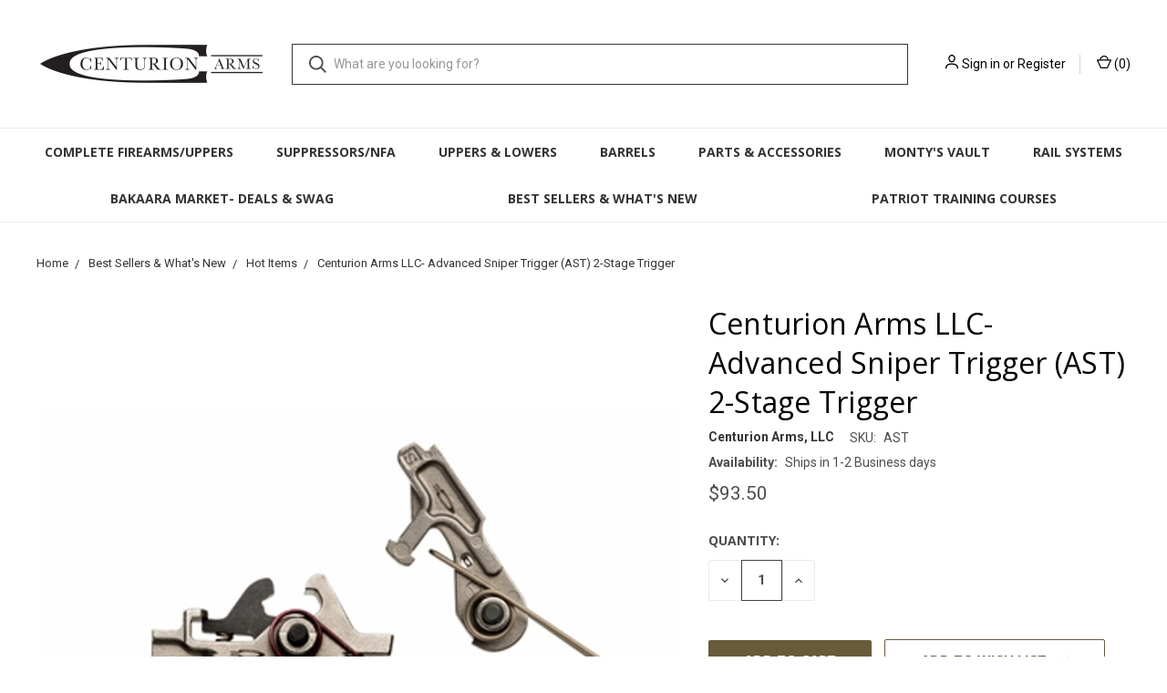

--- FILE ---
content_type: text/html; charset=UTF-8
request_url: https://centurionarms.com/triggers/centurion-arms-llc-advanced-sniper-trigger-ast-2-stage-trigger/
body_size: 19167
content:
<!DOCTYPE html>
<html class="no-js" lang="en">
    <head>
        <title>Centurion Arms LLC- Advanced Sniper Trigger (AST) 2-Stage Trigger</title>
        <link rel="dns-prefetch preconnect" href="https://cdn11.bigcommerce.com/s-ua6zvruewu" crossorigin><link rel="dns-prefetch preconnect" href="https://fonts.googleapis.com/" crossorigin><link rel="dns-prefetch preconnect" href="https://fonts.gstatic.com/" crossorigin>
        <meta property="product:price:amount" content="93.5" /><meta property="product:price:currency" content="USD" /><meta property="og:rating" content="5" /><meta property="og:url" content="https://centurionarms.com/triggers/centurion-arms-llc-advanced-sniper-trigger-ast-2-stage-trigger/" /><meta property="og:site_name" content="Centurion Arms" /><meta name="keywords" content="centurion,arms,combat,navy,seal,experts"><meta name="description" content="Elevate your shooting precision with Centurion Arms LLC&#039;s Advanced Sniper Trigger. This drop-in, match-grade two-stage trigger offers a smooth pull with minimal travel. "><link rel='canonical' href='https://centurionarms.com/triggers/centurion-arms-llc-advanced-sniper-trigger-ast-2-stage-trigger/' /><meta name='platform' content='bigcommerce.stencil' /><meta property="og:type" content="product" />
<meta property="og:title" content="Centurion Arms LLC- Advanced Sniper Trigger (AST) 2-Stage Trigger" />
<meta property="og:description" content="Elevate your shooting precision with Centurion Arms LLC&#039;s Advanced Sniper Trigger. This drop-in, match-grade two-stage trigger offers a smooth pull with minimal travel. " />
<meta property="og:image" content="https://cdn11.bigcommerce.com/s-ua6zvruewu/products/232/images/852/AST-2T__65338.1592836038.386.513.jpg?c=1" />
<meta property="pinterest:richpins" content="enabled" />
        
         

        <link href="https://cdn11.bigcommerce.com/s-ua6zvruewu/product_images/Centurion-Arms-favicon.png?t=1597076304" rel="shortcut icon">
        <meta name="viewport" content="width=device-width, initial-scale=1, maximum-scale=1">

        <script>
            document.documentElement.className = document.documentElement.className.replace('no-js', 'js');
        </script>
        <script>
            window.lazySizesConfig = window.lazySizesConfig || {};
            window.lazySizesConfig.loadMode = 1;
        </script>
        <script async src="https://cdn11.bigcommerce.com/s-ua6zvruewu/stencil/05a4ba30-5f4a-013e-6612-721d7721a0b0/e/5a9bd9e0-b658-013d-67db-4a2d1cabd5da/dist/theme-bundle.head_async.js"></script>

        <link href="https://fonts.googleapis.com/css?family=Open+Sans:700,400%7CRoboto+Condensed:600,400%7CRoboto:400,700&display=swap" rel="stylesheet">
        <link data-stencil-stylesheet href="https://cdn11.bigcommerce.com/s-ua6zvruewu/stencil/05a4ba30-5f4a-013e-6612-721d7721a0b0/e/5a9bd9e0-b658-013d-67db-4a2d1cabd5da/css/theme-19883840-c346-013e-2c86-4a4d43b99538.css" rel="stylesheet">

        <!-- Start Tracking Code for analytics_googleanalytics4 -->

<script data-cfasync="false" src="https://cdn11.bigcommerce.com/shared/js/google_analytics4_bodl_subscribers-358423becf5d870b8b603a81de597c10f6bc7699.js" integrity="sha256-gtOfJ3Avc1pEE/hx6SKj/96cca7JvfqllWA9FTQJyfI=" crossorigin="anonymous"></script>
<script data-cfasync="false">
  (function () {
    window.dataLayer = window.dataLayer || [];

    function gtag(){
        dataLayer.push(arguments);
    }

    function initGA4(event) {
         function setupGtag() {
            function configureGtag() {
                gtag('js', new Date());
                gtag('set', 'developer_id.dMjk3Nj', true);
                gtag('config', 'G-0NPG79R2PR');
            }

            var script = document.createElement('script');

            script.src = 'https://www.googletagmanager.com/gtag/js?id=G-0NPG79R2PR';
            script.async = true;
            script.onload = configureGtag;

            document.head.appendChild(script);
        }

        setupGtag();

        if (typeof subscribeOnBodlEvents === 'function') {
            subscribeOnBodlEvents('G-0NPG79R2PR', false);
        }

        window.removeEventListener(event.type, initGA4);
    }

    

    var eventName = document.readyState === 'complete' ? 'consentScriptsLoaded' : 'DOMContentLoaded';
    window.addEventListener(eventName, initGA4, false);
  })()
</script>

<!-- End Tracking Code for analytics_googleanalytics4 -->

<!-- Start Tracking Code for analytics_siteverification -->

<meta name="google-site-verification" content="7oUoqZdoXIXr4Cczdhyc3AUQoWW51SO6X3WsJOSYqcM" />

<!-- End Tracking Code for analytics_siteverification -->


<script src="https://www.google.com/recaptcha/api.js" async defer></script>
<script type="text/javascript">
var BCData = {"product_attributes":{"sku":"AST","upc":null,"mpn":null,"gtin":null,"weight":null,"base":true,"image":null,"price":{"without_tax":{"formatted":"$93.50","value":93.5,"currency":"USD"},"tax_label":"Tax"},"out_of_stock_behavior":"label_option","out_of_stock_message":"Out of stock","available_modifier_values":[],"in_stock_attributes":[],"stock":null,"instock":true,"stock_message":null,"purchasable":true,"purchasing_message":null,"call_for_price_message":null}};
</script>
<script data-siteid="k5NbW1xK" src="https://api.cartstack.com/js/customer-tracking/www.centurionarms.com_6a0ebee443ef836222f4649987399d58.js" type="text/javascript"></script>
<script>
	var customerEmail = '';
    if (customerEmail.length > 0) {
        _cartstack.push(['setEmail', customerEmail]);
    }
</script>

<script>
window._Sendlane = window._Sendlane || [];
_Sendlane.push({
    event_id: 'KEdR1ANPSLAIf'
});
</script>
<script src="https://sendlane.com/scripts/pusher.js" async></script>
 <script data-cfasync="false" src="https://microapps.bigcommerce.com/bodl-events/1.9.4/index.js" integrity="sha256-Y0tDj1qsyiKBRibKllwV0ZJ1aFlGYaHHGl/oUFoXJ7Y=" nonce="" crossorigin="anonymous"></script>
 <script data-cfasync="false" nonce="">

 (function() {
    function decodeBase64(base64) {
       const text = atob(base64);
       const length = text.length;
       const bytes = new Uint8Array(length);
       for (let i = 0; i < length; i++) {
          bytes[i] = text.charCodeAt(i);
       }
       const decoder = new TextDecoder();
       return decoder.decode(bytes);
    }
    window.bodl = JSON.parse(decodeBase64("[base64]"));
 })()

 </script>

<script nonce="">
(function () {
    var xmlHttp = new XMLHttpRequest();

    xmlHttp.open('POST', 'https://bes.gcp.data.bigcommerce.com/nobot');
    xmlHttp.setRequestHeader('Content-Type', 'application/json');
    xmlHttp.send('{"store_id":"1001001579","timezone_offset":"-4.0","timestamp":"2026-01-23T03:56:49.90959200Z","visit_id":"4178b229-ac32-45c5-a445-91e23f3b4530","channel_id":1}');
})();
</script>

        
            <!-- partial pulled in to the base layout -->

        <script>
            var theme_settings = {
                show_fast_cart: false,
                linksPerCol: 5,
            };
        </script>
    </head>
    <body>
        <svg data-src="https://cdn11.bigcommerce.com/s-ua6zvruewu/stencil/05a4ba30-5f4a-013e-6612-721d7721a0b0/e/5a9bd9e0-b658-013d-67db-4a2d1cabd5da/img/icon-sprite.svg" class="icons-svg-sprite"></svg>
        <header class="header" role="banner">
    <a href="#" class="mobileMenu-toggle" data-mobile-menu-toggle="menu">
        <span class="mobileMenu-toggleIcon"></span>
    </a>

    <div class="header-logo--wrap">
        <div class="header-logo ">
            
            <div class="logo-and-toggle">
                <div class="desktopMenu-toggle">
                    <a href="javascript:void(0);" class="mobileMenu-toggle">
                        <span class="mobileMenu-toggleIcon"></span>
                    </a>
                </div>
                
                    <div class="logo-wrap"><a href="https://centurionarms.com/">
        <div class="header-logo-image-container">
            <img class="header-logo-image" src="https://cdn11.bigcommerce.com/s-ua6zvruewu/images/stencil/original/download_1585343444__58033.original.png" alt="Centurion Arms" title="Centurion Arms">
        </div>
</a>
</div>
            </div>
            
            <div class="quickSearchWrap" id="quickSearch" aria-hidden="true" tabindex="-1" data-prevent-quick-search-close>
                <div>
    <!-- snippet location forms_search -->
    <form class="form" action="/search.php">
        <fieldset class="form-fieldset">
            <div class="form-field">
                <label class="is-srOnly" for="search_query">Search</label>
                <input class="form-input" data-search-quick name="search_query" id="search_query" data-error-message="Search field cannot be empty." placeholder="What are you looking for?" autocomplete="off">
                <button type="submit" class="form-button">
                    <i class="icon" aria-hidden="true">
                        <svg><use xlink:href="#icon-search" /></svg>
                    </i>
                </button>
            </div>
        </fieldset>
    </form>
    <section class="quickSearchResults" data-bind="html: results"></section>
</div>
            </div>
            <div class="navUser-wrap">
                <nav class="navUser">
    <ul class="navUser-section navUser-section--alt">
        <li class="navUser-item navUser-item--account">
            <i class="icon" aria-hidden="true">
                <svg><use xlink:href="#icon-user" /></svg>
            </i>
                <a class="navUser-action" href="/login.php">Sign in</a>
                    <span>or</span> <a class="navUser-action" href="/login.php?action=create_account">Register</a>
        </li>
                <li class="navUser-item navUser-item--mobile-search">
            <i class="icon" aria-hidden="true">
                <svg><use xlink:href="#icon-search" /></svg>
            </i>
        </li>
        <li class="navUser-item navUser-item--cart">
            <a
                class="navUser-action"
                data-cart-preview
                data-dropdown="cart-preview-dropdown"
                data-options="align:right"
                href="/cart.php">
                <i class="icon" aria-hidden="true">
                    <svg><use xlink:href="#icon-cart" /></svg>
                </i>
                (<span class=" cart-quantity"></span>)
            </a>

            <div class="dropdown-menu" id="cart-preview-dropdown" data-dropdown-content aria-hidden="true"></div>
        </li>
    </ul>
</nav>
            </div>
        </div>
    </div>
    <div data-content-region="header_bottom"></div>
    <div class="navPages-container" id="menu" data-menu>
        <span class="mobile-closeNav">
    <i class="icon" aria-hidden="true">
        <svg><use xlink:href="#icon-close-large" /></svg>
    </i>
    close
</span>
<nav class="navPages">
    <ul class="navPages-list navPages-list--user 5765697a656e20596f756e67">
            <li class="navPages-item">
                <i class="icon" aria-hidden="true">
                    <svg><use xlink:href="#icon-user" /></svg>
                </i>
                <a class="navPages-action" href="/login.php">Sign in</a>
                    or <a class="navPages-action" href="/login.php?action=create_account">Register</a>
            </li>
    </ul>
    <ul class="navPages-list navPages-mega navPages-mainNav">
            <li class="navPages-item">
                <a class="navPages-action has-subMenu" href="https://centurionarms.com/complete-firearms-uppers/" data-collapsible="navPages-131">
    Complete Firearms/Uppers <i class="icon navPages-action-moreIcon" aria-hidden="true"><svg><use xlink:href="#icon-chevron-down" /></svg></i>
</a>
<div class="column-menu navPage-subMenu" id="navPages-131" aria-hidden="true" tabindex="-1">
    <ul class="navPage-subMenu-list">
            <li class="navPage-subMenu-item">
                <i class="icon navPages-action-moreIcon" aria-hidden="true"><svg><use xlink:href="#icon-chevron-right" /></svg></i>
                <a class="navPage-subMenu-action navPages-action" href="https://centurionarms.com/complete-firearms-uppers/ar15-midweights/">AR15 Midweights</a>
                
            </li>
            <li class="navPage-subMenu-item">
                <i class="icon navPages-action-moreIcon" aria-hidden="true"><svg><use xlink:href="#icon-chevron-right" /></svg></i>
                <a class="navPage-subMenu-action navPages-action" href="https://centurionarms.com/complete-firearms-uppers/ar15-lightweight/">AR15 Lightweight</a>
                
            </li>
            <li class="navPage-subMenu-item">
                <i class="icon navPages-action-moreIcon" aria-hidden="true"><svg><use xlink:href="#icon-chevron-right" /></svg></i>
                <a class="navPage-subMenu-action navPages-action" href="https://centurionarms.com/complete-firearms-uppers/ar15-socom-completes/">AR15 Socom Completes</a>
                
            </li>
            <li class="navPage-subMenu-item">
                <i class="icon navPages-action-moreIcon" aria-hidden="true"><svg><use xlink:href="#icon-chevron-right" /></svg></i>
                <a class="navPage-subMenu-action navPages-action" href="https://centurionarms.com/complete-firearms-uppers/ar15-fbi-completes/">AR15 FBI Completes</a>
                
            </li>
            <li class="navPage-subMenu-item">
                <i class="icon navPages-action-moreIcon" aria-hidden="true"><svg><use xlink:href="#icon-chevron-right" /></svg></i>
                <a class="navPage-subMenu-action navPages-action" href="https://centurionarms.com/complete-firearms-uppers/amtac/">AMTAC</a>
                
            </li>
            <li class="navPage-subMenu-item">
                <i class="icon navPages-action-moreIcon" aria-hidden="true"><svg><use xlink:href="#icon-chevron-right" /></svg></i>
                <a class="navPage-subMenu-action navPages-action" href="https://centurionarms.com/complete-firearms-uppers/mk12-completes/">MK12 Completes</a>
                
            </li>
            <li class="navPage-subMenu-item">
                <i class="icon navPages-action-moreIcon" aria-hidden="true"><svg><use xlink:href="#icon-chevron-right" /></svg></i>
                <a class="navPage-subMenu-action navPages-action" href="https://centurionarms.com/complete-firearms-uppers/recce-completes/">RECCE Completes</a>
                
            </li>
            <li class="navPage-subMenu-item">
                <i class="icon navPages-action-moreIcon" aria-hidden="true"><svg><use xlink:href="#icon-chevron-right" /></svg></i>
                <a class="navPage-subMenu-action navPages-action" href="https://centurionarms.com/complete-firearms-uppers/300blk-pdw/">300BLK PDW</a>
                
            </li>
            <li class="navPage-subMenu-item">
                <i class="icon navPages-action-moreIcon" aria-hidden="true"><svg><use xlink:href="#icon-chevron-right" /></svg></i>
                <a class="navPage-subMenu-action navPages-action" href="https://centurionarms.com/complete-firearms-uppers/308-ar-completes/">308 AR Completes</a>
                
            </li>
    </ul>
</div>
            </li>
            <li class="navPages-item">
                <a class="navPages-action has-subMenu" href="https://centurionarms.com/suppressors-nfa/" data-collapsible="navPages-187">
    Suppressors/NFA <i class="icon navPages-action-moreIcon" aria-hidden="true"><svg><use xlink:href="#icon-chevron-down" /></svg></i>
</a>
<div class="column-menu navPage-subMenu" id="navPages-187" aria-hidden="true" tabindex="-1">
    <ul class="navPage-subMenu-list">
            <li class="navPage-subMenu-item">
                <i class="icon navPages-action-moreIcon" aria-hidden="true"><svg><use xlink:href="#icon-chevron-right" /></svg></i>
                <a class="navPage-subMenu-action navPages-action" href="https://centurionarms.com/suppressors-nfa/centurion-arms-suppressors/">Centurion Arms Suppressors</a>
                
            </li>
            <li class="navPage-subMenu-item">
                <i class="icon navPages-action-moreIcon" aria-hidden="true"><svg><use xlink:href="#icon-chevron-right" /></svg></i>
                <a class="navPage-subMenu-action navPages-action" href="https://centurionarms.com/suppressors-nfa/allen-engineering/">Allen Engineering</a>
                
            </li>
    </ul>
</div>
            </li>
            <li class="navPages-item">
                <a class="navPages-action has-subMenu" href="https://centurionarms.com/uppers-lowers/" data-collapsible="navPages-28">
    Uppers &amp; Lowers <i class="icon navPages-action-moreIcon" aria-hidden="true"><svg><use xlink:href="#icon-chevron-down" /></svg></i>
</a>
<div class="column-menu navPage-subMenu" id="navPages-28" aria-hidden="true" tabindex="-1">
    <ul class="navPage-subMenu-list">
            <li class="navPage-subMenu-item">
                <i class="icon navPages-action-moreIcon" aria-hidden="true"><svg><use xlink:href="#icon-chevron-right" /></svg></i>
                <a class="navPage-subMenu-action navPages-action" href="https://centurionarms.com/uppers-lowers/upper-receivers/">Upper Receivers</a>
                
            </li>
            <li class="navPage-subMenu-item">
                <i class="icon navPages-action-moreIcon" aria-hidden="true"><svg><use xlink:href="#icon-chevron-right" /></svg></i>
                <a class="navPage-subMenu-action navPages-action" href="https://centurionarms.com/uppers-lowers/lower-receivers/">Lower Receivers</a>
                
            </li>
            <li class="navPage-subMenu-item">
                <i class="icon navPages-action-moreIcon" aria-hidden="true"><svg><use xlink:href="#icon-chevron-right" /></svg></i>
                <a class="navPage-subMenu-action navPages-action" href="https://centurionarms.com/uppers-lowers/upper-lower-receiver-sets/">Upper/Lower Receiver Sets</a>
                
            </li>
    </ul>
</div>
            </li>
            <li class="navPages-item">
                <a class="navPages-action has-subMenu" href="https://centurionarms.com/barrels/" data-collapsible="navPages-29">
    Barrels <i class="icon navPages-action-moreIcon" aria-hidden="true"><svg><use xlink:href="#icon-chevron-down" /></svg></i>
</a>
<div class="column-menu navPage-subMenu" id="navPages-29" aria-hidden="true" tabindex="-1">
    <ul class="navPage-subMenu-list">
            <li class="navPage-subMenu-item">
                <i class="icon navPages-action-moreIcon" aria-hidden="true"><svg><use xlink:href="#icon-chevron-right" /></svg></i>
                <a class="navPage-subMenu-action navPages-action" href="https://centurionarms.com/barrels/300blk-precision-stainless/">300BLK Precision Stainless</a>
                
            </li>
            <li class="navPage-subMenu-item">
                <i class="icon navPages-action-moreIcon" aria-hidden="true"><svg><use xlink:href="#icon-chevron-right" /></svg></i>
                <a class="navPage-subMenu-action navPages-action" href="https://centurionarms.com/barrels/308-win-stainless/">308 WIN Stainless</a>
                
            </li>
            <li class="navPage-subMenu-item">
                <i class="icon navPages-action-moreIcon" aria-hidden="true"><svg><use xlink:href="#icon-chevron-right" /></svg></i>
                <a class="navPage-subMenu-action navPages-action" href="https://centurionarms.com/barrels/6-5cm-precision-stainless/">6.5CM Precision Stainless</a>
                
            </li>
            <li class="navPage-subMenu-item">
                <i class="icon navPages-action-moreIcon" aria-hidden="true"><svg><use xlink:href="#icon-chevron-right" /></svg></i>
                <a class="navPage-subMenu-action navPages-action" href="https://centurionarms.com/barrels/cold-hammer-forged/">Cold Hammer Forged</a>
                
            </li>
            <li class="navPage-subMenu-item">
                <i class="icon navPages-action-moreIcon" aria-hidden="true"><svg><use xlink:href="#icon-chevron-right" /></svg></i>
                <a class="navPage-subMenu-action navPages-action" href="https://centurionarms.com/barrels/mk12-precision-stainless/">MK12 Precision Stainless</a>
                
            </li>
            <li class="navPage-subMenu-item">
                <i class="icon navPages-action-moreIcon" aria-hidden="true"><svg><use xlink:href="#icon-chevron-right" /></svg></i>
                <a class="navPage-subMenu-action navPages-action" href="https://centurionarms.com/barrels/recce-precision-stainless/">RECCE Precision Stainless</a>
                
            </li>
    </ul>
</div>
            </li>
            <li class="navPages-item">
                <a class="navPages-action has-subMenu activePage" href="https://centurionarms.com/parts-accessories/" data-collapsible="navPages-24">
    Parts &amp; Accessories <i class="icon navPages-action-moreIcon" aria-hidden="true"><svg><use xlink:href="#icon-chevron-down" /></svg></i>
</a>
<div class="column-menu navPage-subMenu" id="navPages-24" aria-hidden="true" tabindex="-1">
    <ul class="navPage-subMenu-list">
            <li class="navPage-subMenu-item">
                <i class="icon navPages-action-moreIcon" aria-hidden="true"><svg><use xlink:href="#icon-chevron-right" /></svg></i>
                <a class="navPage-subMenu-action navPages-action" href="https://centurionarms.com/parts-accessories/bolts-carriers-bcgs/">Bolts/Carriers/BCGs</a>
                
            </li>
            <li class="navPage-subMenu-item">
                <i class="icon navPages-action-moreIcon" aria-hidden="true"><svg><use xlink:href="#icon-chevron-right" /></svg></i>
                <a class="navPage-subMenu-action navPages-action" href="https://centurionarms.com/parts-accessories/magpod/">MAGPOD®</a>
                
            </li>
            <li class="navPage-subMenu-item">
                <i class="icon navPages-action-moreIcon" aria-hidden="true"><svg><use xlink:href="#icon-chevron-right" /></svg></i>
                <a class="navPage-subMenu-action navPages-action" href="https://centurionarms.com/parts-accessories/multitasker/">MultiTasker®</a>
                
            </li>
            <li class="navPage-subMenu-item">
                <i class="icon navPages-action-moreIcon" aria-hidden="true"><svg><use xlink:href="#icon-chevron-right" /></svg></i>
                <a class="navPage-subMenu-action navPages-action" href="https://centurionarms.com/parts-accessories/nefarious-arms/">Nefarious Arms</a>
                
            </li>
            <li class="navPage-subMenu-item">
                <i class="icon navPages-action-moreIcon" aria-hidden="true"><svg><use xlink:href="#icon-chevron-right" /></svg></i>
                <a class="navPage-subMenu-action navPages-action" href="https://centurionarms.com/parts-accessories/stocks/">Stocks &amp; Buffer Tubes</a>
                
            </li>
            <li class="navPage-subMenu-item">
                <i class="icon navPages-action-moreIcon" aria-hidden="true"><svg><use xlink:href="#icon-chevron-right" /></svg></i>
                <a class="navPage-subMenu-action navPages-action" href="https://centurionarms.com/parts-accessories/glock-slides/">Glock Slides</a>
                
            </li>
            <li class="navPage-subMenu-item">
                <i class="icon navPages-action-moreIcon" aria-hidden="true"><svg><use xlink:href="#icon-chevron-right" /></svg></i>
                <a class="navPage-subMenu-action navPages-action activePage" href="https://centurionarms.com/parts-accessories/triggers-lower-parts-kits/">Triggers &amp; Lower Parts Kits</a>
                
            </li>
            <li class="navPage-subMenu-item">
                <i class="icon navPages-action-moreIcon" aria-hidden="true"><svg><use xlink:href="#icon-chevron-right" /></svg></i>
                <a class="navPage-subMenu-action navPages-action" href="https://centurionarms.com/parts-accessories/gas-blocks/">Gas Blocks</a>
                
            </li>
            <li class="navPage-subMenu-item">
                <i class="icon navPages-action-moreIcon" aria-hidden="true"><svg><use xlink:href="#icon-chevron-right" /></svg></i>
                <a class="navPage-subMenu-action navPages-action" href="https://centurionarms.com/parts-accessories/muzzle-devices/">Muzzle Devices</a>
                
            </li>
            <li class="navPage-subMenu-item">
                <i class="icon navPages-action-moreIcon" aria-hidden="true"><svg><use xlink:href="#icon-chevron-right" /></svg></i>
                <a class="navPage-subMenu-action navPages-action" href="https://centurionarms.com/mag-extensions/">Mag Extensions</a>
                
            </li>
            <li class="navPage-subMenu-item">
                <i class="icon navPages-action-moreIcon" aria-hidden="true"><svg><use xlink:href="#icon-chevron-right" /></svg></i>
                <a class="navPage-subMenu-action navPages-action" href="https://centurionarms.com/parts-accessories/rail-accessories/">Rail Accessories</a>
                
            </li>
            <li class="navPage-subMenu-item">
                <i class="icon navPages-action-moreIcon" aria-hidden="true"><svg><use xlink:href="#icon-chevron-right" /></svg></i>
                <a class="navPage-subMenu-action navPages-action" href="https://centurionarms.com/parts-accessories/micro-mounts/">Micro Mounts</a>
                
            </li>
            <li class="navPage-subMenu-item">
                <i class="icon navPages-action-moreIcon" aria-hidden="true"><svg><use xlink:href="#icon-chevron-right" /></svg></i>
                <a class="navPage-subMenu-action navPages-action" href="https://centurionarms.com/parts-accessories/replacement-screws-nuts/">Screws/Barrel Nuts/Pins</a>
                
            </li>
            <li class="navPage-subMenu-item">
                <i class="icon navPages-action-moreIcon" aria-hidden="true"><svg><use xlink:href="#icon-chevron-right" /></svg></i>
                <a class="navPage-subMenu-action navPages-action" href="https://centurionarms.com/parts-accessories/sights/">Sights</a>
                
            </li>
    </ul>
</div>
            </li>
            <li class="navPages-item">
                <a class="navPages-action" href="https://centurionarms.com/montys-vault/">Monty&#x27;s Vault</a>
            </li>
            <li class="navPages-item">
                <a class="navPages-action has-subMenu" href="https://centurionarms.com/rail-systems/" data-collapsible="navPages-25">
    Rail Systems <i class="icon navPages-action-moreIcon" aria-hidden="true"><svg><use xlink:href="#icon-chevron-down" /></svg></i>
</a>
<div class="column-menu navPage-subMenu" id="navPages-25" aria-hidden="true" tabindex="-1">
    <ul class="navPage-subMenu-list">
            <li class="navPage-subMenu-item">
                <i class="icon navPages-action-moreIcon" aria-hidden="true"><svg><use xlink:href="#icon-chevron-right" /></svg></i>
                <a class="navPage-subMenu-action navPages-action" href="https://centurionarms.com/rail-systems/centurion-arms-quad-rails-for-7-62/">Centurion Arms Quad Rails for 7.62</a>
                
            </li>
            <li class="navPage-subMenu-item">
                <i class="icon navPages-action-moreIcon" aria-hidden="true"><svg><use xlink:href="#icon-chevron-right" /></svg></i>
                <a class="navPage-subMenu-action navPages-action" href="https://centurionarms.com/rail-systems/mlok-rail-systems/">CMR MLOK 5.56 Rails</a>
                
            </li>
            <li class="navPage-subMenu-item">
                <i class="icon navPages-action-moreIcon" aria-hidden="true"><svg><use xlink:href="#icon-chevron-right" /></svg></i>
                <a class="navPage-subMenu-action navPages-action" href="https://centurionarms.com/rail-systems/new-c4-mlok-rails/">C4 MLOK Rails</a>
                
            </li>
            <li class="navPage-subMenu-item">
                <i class="icon navPages-action-moreIcon" aria-hidden="true"><svg><use xlink:href="#icon-chevron-right" /></svg></i>
                <a class="navPage-subMenu-action navPages-action" href="https://centurionarms.com/rail-systems/c4-rail-systems/">C4 Quad Rails</a>
                
            </li>
            <li class="navPage-subMenu-item">
                <i class="icon navPages-action-moreIcon" aria-hidden="true"><svg><use xlink:href="#icon-chevron-right" /></svg></i>
                <a class="navPage-subMenu-action navPages-action" href="https://centurionarms.com/rail-systems/cmr-mlok-7-62-rails/">CMR MLOK 7.62 Rails</a>
                
            </li>
            <li class="navPage-subMenu-item">
                <i class="icon navPages-action-moreIcon" aria-hidden="true"><svg><use xlink:href="#icon-chevron-right" /></svg></i>
                <a class="navPage-subMenu-action navPages-action" href="https://centurionarms.com/rail-systems/original-standard-cmr-7-62-rails/">Original Standard CMR 7.62 Rails</a>
                
            </li>
    </ul>
</div>
            </li>
            <li class="navPages-item">
                <a class="navPages-action has-subMenu" href="https://centurionarms.com/bakaara-market-deals-swag/" data-collapsible="navPages-93">
    Bakaara Market- Deals &amp; Swag <i class="icon navPages-action-moreIcon" aria-hidden="true"><svg><use xlink:href="#icon-chevron-down" /></svg></i>
</a>
<div class="column-menu navPage-subMenu" id="navPages-93" aria-hidden="true" tabindex="-1">
    <ul class="navPage-subMenu-list">
            <li class="navPage-subMenu-item">
                <i class="icon navPages-action-moreIcon" aria-hidden="true"><svg><use xlink:href="#icon-chevron-right" /></svg></i>
                <a class="navPage-subMenu-action navPages-action" href="https://centurionarms.com/bakaara-market-deals-swag/battleaxe-blems/">BattleAxe Blems and Deals</a>
                
            </li>
            <li class="navPage-subMenu-item">
                <i class="icon navPages-action-moreIcon" aria-hidden="true"><svg><use xlink:href="#icon-chevron-right" /></svg></i>
                <a class="navPage-subMenu-action navPages-action" href="https://centurionarms.com/bakaara-market/civvies/">Civvies</a>
                
            </li>
    </ul>
</div>
            </li>
            <li class="navPages-item">
                <a class="navPages-action has-subMenu" href="https://centurionarms.com/best-sellers-whats-new/" data-collapsible="navPages-193">
    Best Sellers &amp; What&#x27;s New <i class="icon navPages-action-moreIcon" aria-hidden="true"><svg><use xlink:href="#icon-chevron-down" /></svg></i>
</a>
<div class="column-menu navPage-subMenu" id="navPages-193" aria-hidden="true" tabindex="-1">
    <ul class="navPage-subMenu-list">
            <li class="navPage-subMenu-item">
                <i class="icon navPages-action-moreIcon" aria-hidden="true"><svg><use xlink:href="#icon-chevron-right" /></svg></i>
                <a class="navPage-subMenu-action navPages-action" href="https://centurionarms.com/best-sellers-whats-new/hot-items/">Hot Items</a>
                
            </li>
            <li class="navPage-subMenu-item">
                <i class="icon navPages-action-moreIcon" aria-hidden="true"><svg><use xlink:href="#icon-chevron-right" /></svg></i>
                <a class="navPage-subMenu-action navPages-action" href="https://centurionarms.com/best-sellers-whats-new/new/">NEW!</a>
                
            </li>
    </ul>
</div>
            </li>
            <li class="navPages-item">
                <a class="navPages-action" href="https://centurionarms.com/patriot-training-courses/">Patriot Training Courses</a>
            </li>
    </ul>
    <ul class="navPages-list navPages-list--user">
            <li class="navPages-item">
                <a class="navPages-action" href="/giftcertificates.php">Gift Certificates</a>
            </li>
    </ul>
</nav>
    </div>
</header>


<div data-content-region="header_bottom"></div>

        <div class="body " data-currency-code="USD">
     
        <div class="container">
        <ul class="breadcrumbs" itemscope itemtype="http://schema.org/BreadcrumbList">
            <li class="breadcrumb " itemprop="itemListElement" itemscope itemtype="http://schema.org/ListItem">
                    <a href="https://centurionarms.com/" class="breadcrumb-label" itemprop="item"><span itemprop="name">Home</span></a>
                <meta itemprop="position" content="1" />
            </li>
            <li class="breadcrumb " itemprop="itemListElement" itemscope itemtype="http://schema.org/ListItem">
                    <a href="https://centurionarms.com/best-sellers-whats-new/" class="breadcrumb-label" itemprop="item"><span itemprop="name">Best Sellers &amp; What&#x27;s New</span></a>
                <meta itemprop="position" content="2" />
            </li>
            <li class="breadcrumb " itemprop="itemListElement" itemscope itemtype="http://schema.org/ListItem">
                    <a href="https://centurionarms.com/best-sellers-whats-new/hot-items/" class="breadcrumb-label" itemprop="item"><span itemprop="name">Hot Items</span></a>
                <meta itemprop="position" content="3" />
            </li>
            <li class="breadcrumb is-active" itemprop="itemListElement" itemscope itemtype="http://schema.org/ListItem">
                    <meta itemprop="item" content="https://centurionarms.com/triggers/centurion-arms-llc-advanced-sniper-trigger-ast-2-stage-trigger/">
                    <span class="breadcrumb-label" itemprop="name">Centurion Arms LLC- Advanced Sniper Trigger (AST) 2-Stage Trigger</span>
                <meta itemprop="position" content="4" />
            </li>
</ul>

    </div>

    <div itemscope itemtype="http://schema.org/Product">
        <div class="container">
            
<div class="productView" >
  
    <section class="productView-images" data-image-gallery>
        <figure class="productView-image"
                data-image-gallery-main
                data-zoom-image="https://cdn11.bigcommerce.com/s-ua6zvruewu/images/stencil/1280x1280/products/232/852/AST-2T__65338.1592836038.jpg?c=1"
                >
            <div class="productView-img-container">
                    <a href="https://cdn11.bigcommerce.com/s-ua6zvruewu/images/stencil/1280x1280/products/232/852/AST-2T__65338.1592836038.jpg?c=1"
                        target="_blank" itemprop="image">
                <img src="https://cdn11.bigcommerce.com/s-ua6zvruewu/images/stencil/760x760/products/232/852/AST-2T__65338.1592836038.jpg?c=1" alt="Centurion Arms LLC- Advanced Sniper Trigger (AST) 2-Stage Trigger" title="Centurion Arms LLC- Advanced Sniper Trigger (AST) 2-Stage Trigger" data-sizes="auto"
    srcset="https://cdn11.bigcommerce.com/s-ua6zvruewu/images/stencil/80w/products/232/852/AST-2T__65338.1592836038.jpg?c=1"
data-srcset="https://cdn11.bigcommerce.com/s-ua6zvruewu/images/stencil/80w/products/232/852/AST-2T__65338.1592836038.jpg?c=1 80w, https://cdn11.bigcommerce.com/s-ua6zvruewu/images/stencil/160w/products/232/852/AST-2T__65338.1592836038.jpg?c=1 160w, https://cdn11.bigcommerce.com/s-ua6zvruewu/images/stencil/320w/products/232/852/AST-2T__65338.1592836038.jpg?c=1 320w, https://cdn11.bigcommerce.com/s-ua6zvruewu/images/stencil/640w/products/232/852/AST-2T__65338.1592836038.jpg?c=1 640w, https://cdn11.bigcommerce.com/s-ua6zvruewu/images/stencil/960w/products/232/852/AST-2T__65338.1592836038.jpg?c=1 960w, https://cdn11.bigcommerce.com/s-ua6zvruewu/images/stencil/1280w/products/232/852/AST-2T__65338.1592836038.jpg?c=1 1280w, https://cdn11.bigcommerce.com/s-ua6zvruewu/images/stencil/1920w/products/232/852/AST-2T__65338.1592836038.jpg?c=1 1920w, https://cdn11.bigcommerce.com/s-ua6zvruewu/images/stencil/2560w/products/232/852/AST-2T__65338.1592836038.jpg?c=1 2560w"

class="lazyload productView-image--default"

data-main-image />
                    </a>
            </div>
        </figure>
        <ul class="productView-thumbnails">
                <li class="productView-thumbnail">
                    <a
                        class="productView-thumbnail-link"
                        href="https://cdn11.bigcommerce.com/s-ua6zvruewu/images/stencil/1280x1280/products/232/852/AST-2T__65338.1592836038.jpg?c=1"
                        data-image-gallery-item
                        data-image-gallery-new-image-url="https://cdn11.bigcommerce.com/s-ua6zvruewu/images/stencil/760x760/products/232/852/AST-2T__65338.1592836038.jpg?c=1"
                        data-image-gallery-new-image-srcset="https://cdn11.bigcommerce.com/s-ua6zvruewu/images/stencil/80w/products/232/852/AST-2T__65338.1592836038.jpg?c=1 80w, https://cdn11.bigcommerce.com/s-ua6zvruewu/images/stencil/160w/products/232/852/AST-2T__65338.1592836038.jpg?c=1 160w, https://cdn11.bigcommerce.com/s-ua6zvruewu/images/stencil/320w/products/232/852/AST-2T__65338.1592836038.jpg?c=1 320w, https://cdn11.bigcommerce.com/s-ua6zvruewu/images/stencil/640w/products/232/852/AST-2T__65338.1592836038.jpg?c=1 640w, https://cdn11.bigcommerce.com/s-ua6zvruewu/images/stencil/960w/products/232/852/AST-2T__65338.1592836038.jpg?c=1 960w, https://cdn11.bigcommerce.com/s-ua6zvruewu/images/stencil/1280w/products/232/852/AST-2T__65338.1592836038.jpg?c=1 1280w, https://cdn11.bigcommerce.com/s-ua6zvruewu/images/stencil/1920w/products/232/852/AST-2T__65338.1592836038.jpg?c=1 1920w, https://cdn11.bigcommerce.com/s-ua6zvruewu/images/stencil/2560w/products/232/852/AST-2T__65338.1592836038.jpg?c=1 2560w"
                        data-image-gallery-zoom-image-url="https://cdn11.bigcommerce.com/s-ua6zvruewu/images/stencil/1280x1280/products/232/852/AST-2T__65338.1592836038.jpg?c=1"
                    >
                        <img class="lazyload" data-sizes="auto" src="https://cdn11.bigcommerce.com/s-ua6zvruewu/stencil/05a4ba30-5f4a-013e-6612-721d7721a0b0/e/5a9bd9e0-b658-013d-67db-4a2d1cabd5da/img/loading.svg" data-src="https://cdn11.bigcommerce.com/s-ua6zvruewu/images/stencil/50x50/products/232/852/AST-2T__65338.1592836038.jpg?c=1" alt="Centurion Arms LLC- Advanced Sniper Trigger (AST) 2-Stage Trigger" title="Centurion Arms LLC- Advanced Sniper Trigger (AST) 2-Stage Trigger">
                    </a>
                </li>
                <li class="productView-thumbnail">
                    <a
                        class="productView-thumbnail-link"
                        href="https://cdn11.bigcommerce.com/s-ua6zvruewu/images/stencil/1280x1280/products/232/854/AST-3T__70418.1592836037.jpg?c=1"
                        data-image-gallery-item
                        data-image-gallery-new-image-url="https://cdn11.bigcommerce.com/s-ua6zvruewu/images/stencil/760x760/products/232/854/AST-3T__70418.1592836037.jpg?c=1"
                        data-image-gallery-new-image-srcset="https://cdn11.bigcommerce.com/s-ua6zvruewu/images/stencil/80w/products/232/854/AST-3T__70418.1592836037.jpg?c=1 80w, https://cdn11.bigcommerce.com/s-ua6zvruewu/images/stencil/160w/products/232/854/AST-3T__70418.1592836037.jpg?c=1 160w, https://cdn11.bigcommerce.com/s-ua6zvruewu/images/stencil/320w/products/232/854/AST-3T__70418.1592836037.jpg?c=1 320w, https://cdn11.bigcommerce.com/s-ua6zvruewu/images/stencil/640w/products/232/854/AST-3T__70418.1592836037.jpg?c=1 640w, https://cdn11.bigcommerce.com/s-ua6zvruewu/images/stencil/960w/products/232/854/AST-3T__70418.1592836037.jpg?c=1 960w, https://cdn11.bigcommerce.com/s-ua6zvruewu/images/stencil/1280w/products/232/854/AST-3T__70418.1592836037.jpg?c=1 1280w, https://cdn11.bigcommerce.com/s-ua6zvruewu/images/stencil/1920w/products/232/854/AST-3T__70418.1592836037.jpg?c=1 1920w, https://cdn11.bigcommerce.com/s-ua6zvruewu/images/stencil/2560w/products/232/854/AST-3T__70418.1592836037.jpg?c=1 2560w"
                        data-image-gallery-zoom-image-url="https://cdn11.bigcommerce.com/s-ua6zvruewu/images/stencil/1280x1280/products/232/854/AST-3T__70418.1592836037.jpg?c=1"
                    >
                        <img class="lazyload" data-sizes="auto" src="https://cdn11.bigcommerce.com/s-ua6zvruewu/stencil/05a4ba30-5f4a-013e-6612-721d7721a0b0/e/5a9bd9e0-b658-013d-67db-4a2d1cabd5da/img/loading.svg" data-src="https://cdn11.bigcommerce.com/s-ua6zvruewu/images/stencil/50x50/products/232/854/AST-3T__70418.1592836037.jpg?c=1" alt="Centurion Arms LLC- Advanced Sniper Trigger (AST) 2-Stage Trigger" title="Centurion Arms LLC- Advanced Sniper Trigger (AST) 2-Stage Trigger">
                    </a>
                </li>
                <li class="productView-thumbnail">
                    <a
                        class="productView-thumbnail-link"
                        href="https://cdn11.bigcommerce.com/s-ua6zvruewu/images/stencil/1280x1280/products/232/853/AST-4T__32906.1592836037.jpg?c=1"
                        data-image-gallery-item
                        data-image-gallery-new-image-url="https://cdn11.bigcommerce.com/s-ua6zvruewu/images/stencil/760x760/products/232/853/AST-4T__32906.1592836037.jpg?c=1"
                        data-image-gallery-new-image-srcset="https://cdn11.bigcommerce.com/s-ua6zvruewu/images/stencil/80w/products/232/853/AST-4T__32906.1592836037.jpg?c=1 80w, https://cdn11.bigcommerce.com/s-ua6zvruewu/images/stencil/160w/products/232/853/AST-4T__32906.1592836037.jpg?c=1 160w, https://cdn11.bigcommerce.com/s-ua6zvruewu/images/stencil/320w/products/232/853/AST-4T__32906.1592836037.jpg?c=1 320w, https://cdn11.bigcommerce.com/s-ua6zvruewu/images/stencil/640w/products/232/853/AST-4T__32906.1592836037.jpg?c=1 640w, https://cdn11.bigcommerce.com/s-ua6zvruewu/images/stencil/960w/products/232/853/AST-4T__32906.1592836037.jpg?c=1 960w, https://cdn11.bigcommerce.com/s-ua6zvruewu/images/stencil/1280w/products/232/853/AST-4T__32906.1592836037.jpg?c=1 1280w, https://cdn11.bigcommerce.com/s-ua6zvruewu/images/stencil/1920w/products/232/853/AST-4T__32906.1592836037.jpg?c=1 1920w, https://cdn11.bigcommerce.com/s-ua6zvruewu/images/stencil/2560w/products/232/853/AST-4T__32906.1592836037.jpg?c=1 2560w"
                        data-image-gallery-zoom-image-url="https://cdn11.bigcommerce.com/s-ua6zvruewu/images/stencil/1280x1280/products/232/853/AST-4T__32906.1592836037.jpg?c=1"
                    >
                        <img class="lazyload" data-sizes="auto" src="https://cdn11.bigcommerce.com/s-ua6zvruewu/stencil/05a4ba30-5f4a-013e-6612-721d7721a0b0/e/5a9bd9e0-b658-013d-67db-4a2d1cabd5da/img/loading.svg" data-src="https://cdn11.bigcommerce.com/s-ua6zvruewu/images/stencil/50x50/products/232/853/AST-4T__32906.1592836037.jpg?c=1" alt="Centurion Arms LLC- Advanced Sniper Trigger (AST) 2-Stage Trigger" title="Centurion Arms LLC- Advanced Sniper Trigger (AST) 2-Stage Trigger">
                    </a>
                </li>
        </ul>
    </section>
    <section class="productView-details">
        <div class="productView-product">

            <h1 class="productView-title main-heading" itemprop="name">Centurion Arms LLC- Advanced Sniper Trigger (AST) 2-Stage Trigger</h1>
                <span class="productView-brand" itemprop="brand" itemscope itemtype="http://schema.org/Brand">
                    <a href="https://centurionarms.com/centurion-arms-llc/" itemprop="url"><span itemprop="name"><strong>Centurion Arms, LLC</strong></span></a>
                </span>
                <div class="productSKU">
                    <dt class="productView-info-name sku-label">SKU:</dt>
                    <dd class="productView-info-value" data-product-sku itemprop="sku">AST</dd>
                </div>
            
                <div>
                    <dt class="productView-info-name">Availability:</dt>
                    <dd class="productView-info-value">Ships in 1-2 Business days</dd>
                </div>
            <div class="productView-price">
                    
        <div class="price-section price-section--withoutTax "  itemprop="offers" itemscope itemtype="http://schema.org/Offer">
            <span class="price-section price-section--withoutTax non-sale-price--withoutTax" style="display: none;">
                <span data-product-non-sale-price-without-tax class="price price--non-sale">
                    
                </span>
            </span>
            <span data-product-price-without-tax class="price price--withoutTax">$93.50</span>
                <meta itemprop="availability" itemtype="http://schema.org/ItemAvailability"
                    content="http://schema.org/InStock">
                <meta itemprop="itemCondition" itemtype="http://schema.org/OfferItemCondition" content="http://schema.org/Condition">
                <meta itemprop="priceCurrency" content="USD">
                <meta itemprop="url" content="https://centurionarms.com/triggers/centurion-arms-llc-advanced-sniper-trigger-ast-2-stage-trigger/">
                <div itemprop="priceSpecification" itemscope itemtype="http://schema.org/PriceSpecification">
                    <meta itemprop="price" content="93.5">
                    <meta itemprop="priceCurrency" content="USD">
                    <meta itemprop="valueAddedTaxIncluded" content="false">
                </div>
        </div>
         <div class="price-section price-section--saving price" style="display: none;">
                <span class="price">(You save</span>
                <span data-product-price-saved class="price price--saving">
                    
                </span>
                <span class="price">)</span>
         </div>
            </div>

                
            <div data-content-region="product_below_price"></div>
            <div class="productView-rating" itemprop="aggregateRating" itemscope itemtype="http://schema.org/AggregateRating">
            </div>
            <div class="productView-specs">
            </div>
            
        </div>
        <div class="productView-options">
            <form class="form" method="post" action="https://centurionarms.com/cart.php" enctype="multipart/form-data"
                  data-cart-item-add>
                <input type="hidden" name="action" value="add">
                <input type="hidden" name="product_id" value="232"/>
                
                <div class="productView-options-wrap" data-product-option-change style="display:none;">
                </div>
                
                
                <div class="form-field form-field--increments">
    <label class="form-label form-label--alternate"
           for="qty[]">Quantity:</label>

    <div class="form-increment" data-quantity-change>
        <button class="button button--icon" data-action="dec" type="button">
            <span class="is-srOnly">Decrease Quantity:</span>
            <i class="icon" aria-hidden="true">
                <svg>
                    <use xlink:href="#icon-keyboard-arrow-down"/>
                </svg>
            </i>
        </button>
        <input class="form-input form-input--incrementTotal"
               id="qty[]"
               name="qty[]"
               type="tel"
               value="1"
               data-quantity-min="0"
               data-quantity-max="0"
               min="1"
               pattern="[0-9]*"
               aria-live="polite">
        <button class="button button--icon" data-action="inc" type="button">
            <span class="is-srOnly">Increase Quantity:</span>
            <i class="icon" aria-hidden="true">
                <svg>
                    <use xlink:href="#icon-keyboard-arrow-up"/>
                </svg>
            </i>
        </button>
    </div>
</div>


<div class="alertBox productAttributes-message" style="display:none">
    <div class="alertBox-column alertBox-icon">
        <icon glyph="ic-success" class="icon" aria-hidden="true"><svg xmlns="http://www.w3.org/2000/svg" width="24" height="24" viewBox="0 0 24 24"><path d="M12 2C6.48 2 2 6.48 2 12s4.48 10 10 10 10-4.48 10-10S17.52 2 12 2zm1 15h-2v-2h2v2zm0-4h-2V7h2v6z"></path></svg></icon>
    </div>
    <p class="alertBox-column alertBox-message"></p>
</div>
        <div class="form-action">
            <input id="form-action-addToCart" data-wait-message="Adding to cart…" class="button button--primary" type="submit" value="Add to Cart">
        </div>
                
                <!--  -->
            </form>
                <form action="/wishlist.php?action=add&amp;product_id=232" class="form form-wishlist form-action" data-wishlist-add method="post">
    <a aria-controls="wishlist-dropdown" aria-expanded="false" class="button button--secondary dropdown-menu-button" data-dropdown="wishlist-dropdown">
        <span>Add to Wish List</span>
        <i aria-hidden="true" class="icon">
            <svg>
                <use xlink:href="#icon-chevron-down" />
            </svg>
        </i>
    </a>
    <ul aria-hidden="true" class="dropdown-menu" data-dropdown-content id="wishlist-dropdown" tabindex="-1">
        
        <li>
            <input class="button" type="submit" value="Add to My Wish List">
        </li>
        <li>
            <a data-wishlist class="button" href="/wishlist.php?action=addwishlist&product_id=232">Create Wish List</a>
        </li>
    </ul>
</form>
        </div>
            <div class="addthis_toolbox addthis_32x32_style" addthis:url=""
         addthis:title="">
        <ul class="socialLinks">
                <li class="socialLinks-item socialLinks-item--facebook">
                    <a class="addthis_button_facebook icon icon--facebook" >
                            <svg>
                                <use xlink:href="#icon-facebook"/>
                            </svg>
                    </a>
                </li>
                <li class="socialLinks-item socialLinks-item--email">
                    <a class="addthis_button_email icon icon--email" >
                            <svg>
                                <use xlink:href="#icon-envelope"/>
                            </svg>
                    </a>
                </li>
                <li class="socialLinks-item socialLinks-item--twitter">
                    <a class="addthis_button_twitter icon icon--twitter" >
                            <svg>
                                <use xlink:href="#icon-twitter"/>
                            </svg>
                    </a>
                </li>
        </ul>
        <script type="text/javascript"
                defer src="//s7.addthis.com/js/300/addthis_widget.js#pubid=ra-4e94ed470ee51e32"></script>
        <script>  
            window.addEventListener('DOMContentLoaded', function() {
                if (typeof(addthis) === "object") {
                    addthis.toolbox('.addthis_toolbox');
                }
            });
        </script>
    </div>
    </section>
</div>

<div id="previewModal" class="modal modal--large" data-reveal>
    <a href="#" class="modal-close" aria-label="Close" role="button">
        <span aria-hidden="true">&#215;</span>
    </a>
    <div class="modal-content"></div>
    <div class="loadingOverlay"></div>
</div>
            <div data-content-region="product_below_content"></div>
        </div>

        <div class="container 4661726c6579">
        <div class="accordion-block">
            <div
                class="accordion-navigation toggleLink is-open"
                role="button"
                data-collapsible="#accordion--description">
                <h5 class="accordion-title">
                    Description
                </h5>
        
                <div class="accordion-navigation-actions">
                    <svg class="icon accordion-indicator toggleLink-text toggleLink-text--off">
                        <use xlink:href="#icon-plus" />
                    </svg>
                    <svg class="icon accordion-indicator toggleLink-text toggleLink-text--on">
                        <use xlink:href="#icon-minus" />
                    </svg>
                </div>
            </div>
            <div id="accordion--description" class="accordion-content is-open">
                <div  itemprop="description">
                    <p style="font-weight: 400;">Nickel boron finish</p>
<p style="font-weight: 400;">Total pull weight 4.0-4.5 lbs</p>
<p style="font-weight: 400;">Stage 1, 2.0-2.5</p>
<p style="font-weight: 400;">Stage 2, 2.0-2.5</p>
<p style="font-weight: 400;">Drop-In Two-Stage Target Trigger Upgrade</p>
<p style="font-weight: 400;">Centurion Arms LLC Match Grade Competition Trigger Group gives you a smooth, consistent, two-stage pull, with a clean break and little-to-no pre- and over-travel. It&rsquo;s built with a fit, finish, and attention to detail found in very few AR triggers, let alone one at this price-point.</p>
<p style="font-weight: 400;">Each Centurion Arms LLC Match Grade Competition Trigger Group is machined from hardened A2 tool steel (NOT MIM parts!) to precise dimensions, then micro polished to eliminate "creep" during the pull. Finally, the hammer and trigger in each Match Grade Competition Trigger Group gets an ultra-hard, self-lubricating Nickel Boron coating, to ensure an extremely smooth pull.</p>
<p style="font-weight: 400;">Hardened A2 tool steel hammer, trigger, disconnector</p>
<p style="font-weight: 400;">Ultra-hard Nickel Boron coating on hammer / trigger</p>
<p style="font-weight: 400;">Ultra-grade stainless steel music wire springs included</p>
<p style="font-weight: 400;">Drop-in fit in standard AR-15 lower receiver</p>
<p style="font-weight: 400;">Pins included (.154" dia.)<br /><br />Centurion Arms LLC Match Grade Competition Trigger Group has the two-stage pull preferred by precision rifle shooters. It gives you excellent control that lets you "stack" the trigger then pause before you completing the pull through the second stage.</p>
                    <!-- snippet location product_description -->
                </div>
                
            </div>
        </div>
    
    
</div>



                <div id="tab-related">
                    <div class="grid-bg">
                        <div class="container">
                            <h3 class="main-heading uppercase center"><strong>Related Products</strong></h3>
                                <ul class="productGrid productGrid--maxCol6">
    <li class="product">
        <article class="card  " >
    <figure class="card-figure">
        <a href="https://centurionarms.com/triggers/centurion-arms-llc-advanced-mil-spec-trigger-amt/" >
            <div class="card-img-container">
                <img class="card-image lazyload" data-sizes="auto" src="https://cdn11.bigcommerce.com/s-ua6zvruewu/stencil/05a4ba30-5f4a-013e-6612-721d7721a0b0/e/5a9bd9e0-b658-013d-67db-4a2d1cabd5da/img/loading.svg" data-src="https://cdn11.bigcommerce.com/s-ua6zvruewu/images/stencil/300x300/products/231/851/AMT-2T__24655.1592835886.jpg?c=1" alt="Centurion Arms LLC-Advanced MIL-SPEC Trigger (AMT)" title="Centurion Arms LLC-Advanced MIL-SPEC Trigger (AMT)">
            </div>
        </a>  
    </figure>
    <div class="card-body">
        <div class="card-body-container">
            <h4 class="card-title">
                <a href="https://centurionarms.com/triggers/centurion-arms-llc-advanced-mil-spec-trigger-amt/" >Centurion Arms LLC-Advanced MIL-SPEC Trigger (AMT)</a>
            </h4>
            <div class="card-text" data-test-info-type="price">
                    
        <div class="price-section price-section--withoutTax "  >
            <span class="price-section price-section--withoutTax non-sale-price--withoutTax" style="display: none;">
                <span data-product-non-sale-price-without-tax class="price price--non-sale">
                    
                </span>
            </span>
            <span data-product-price-without-tax class="price price--withoutTax">$59.50</span>
        </div>
            </div>
        </div>
        <div class="card-details">
            <p class="card-text" data-test-info-type="productRating">
                <span class="rating--small">
                            <span class="icon icon--ratingEmpty">
            <svg>
                <use xlink:href="#icon-star" />
            </svg>
        </span>
        <span class="icon icon--ratingEmpty">
            <svg>
                <use xlink:href="#icon-star" />
            </svg>
        </span>
        <span class="icon icon--ratingEmpty">
            <svg>
                <use xlink:href="#icon-star" />
            </svg>
        </span>
        <span class="icon icon--ratingEmpty">
            <svg>
                <use xlink:href="#icon-star" />
            </svg>
        </span>
        <span class="icon icon--ratingEmpty">
            <svg>
                <use xlink:href="#icon-star" />
            </svg>
        </span>
                </span>
            </p>
            
                        <div class="in-stock-badge">
                <a href="https://centurionarms.com/triggers/centurion-arms-llc-advanced-mil-spec-trigger-amt/" class="stock-button-link" data-product-id="231">
                    <span class="stock-message">In Stock</span>
                </a>
            </div>
        </div>
    </div>
</article>
    </li>
    <li class="product">
        <article class="card  " >
    <figure class="card-figure">
        <a href="https://centurionarms.com/parts-accessories/centurion-arms-2-point-sling/" >
            <div class="card-img-container">
                <img class="card-image lazyload" data-sizes="auto" src="https://cdn11.bigcommerce.com/s-ua6zvruewu/stencil/05a4ba30-5f4a-013e-6612-721d7721a0b0/e/5a9bd9e0-b658-013d-67db-4a2d1cabd5da/img/loading.svg" data-src="https://cdn11.bigcommerce.com/s-ua6zvruewu/images/stencil/300x300/products/461/1829/Sling_BLK__03226.1718045392.png?c=1" alt="Centurion Arms - 2 Point Sling" title="Centurion Arms - 2 Point Sling">
            </div>
        </a>  
    </figure>
    <div class="card-body">
        <div class="card-body-container">
            <h4 class="card-title">
                <a href="https://centurionarms.com/parts-accessories/centurion-arms-2-point-sling/" >Centurion Arms - 2 Point Sling</a>
            </h4>
            <div class="card-text" data-test-info-type="price">
                    
        <div class="price-section price-section--withoutTax "  >
            <span class="price-section price-section--withoutTax non-sale-price--withoutTax" style="display: none;">
                <span data-product-non-sale-price-without-tax class="price price--non-sale">
                    
                </span>
            </span>
            <span data-product-price-without-tax class="price price--withoutTax">$40.00</span>
        </div>
            </div>
        </div>
        <div class="card-details">
            <p class="card-text" data-test-info-type="productRating">
                <span class="rating--small">
                            <span class="icon icon--ratingEmpty">
            <svg>
                <use xlink:href="#icon-star" />
            </svg>
        </span>
        <span class="icon icon--ratingEmpty">
            <svg>
                <use xlink:href="#icon-star" />
            </svg>
        </span>
        <span class="icon icon--ratingEmpty">
            <svg>
                <use xlink:href="#icon-star" />
            </svg>
        </span>
        <span class="icon icon--ratingEmpty">
            <svg>
                <use xlink:href="#icon-star" />
            </svg>
        </span>
        <span class="icon icon--ratingEmpty">
            <svg>
                <use xlink:href="#icon-star" />
            </svg>
        </span>
                </span>
            </p>
            
                        <div class="in-stock-badge">
                <a href="https://centurionarms.com/parts-accessories/centurion-arms-2-point-sling/" class="stock-button-link" data-product-id="461">
                    <span class="stock-message">In Stock</span>
                </a>
            </div>
        </div>
    </div>
</article>
    </li>
    <li class="product">
        <article class="card  " >
    <figure class="card-figure">
        <a href="https://centurionarms.com/civvies/centurion-arms-freedom-patch/" >
            <div class="card-img-container">
                <img class="card-image lazyload" data-sizes="auto" src="https://cdn11.bigcommerce.com/s-ua6zvruewu/stencil/05a4ba30-5f4a-013e-6612-721d7721a0b0/e/5a9bd9e0-b658-013d-67db-4a2d1cabd5da/img/loading.svg" data-src="https://cdn11.bigcommerce.com/s-ua6zvruewu/images/stencil/300x300/products/439/1759/P1070445__52995.1713984187.JPG?c=1" alt="Centurion Arms Freedom Patch" title="Centurion Arms Freedom Patch">
            </div>
        </a>  
    </figure>
    <div class="card-body">
        <div class="card-body-container">
            <h4 class="card-title">
                <a href="https://centurionarms.com/civvies/centurion-arms-freedom-patch/" >Centurion Arms Freedom Patch</a>
            </h4>
            <div class="card-text" data-test-info-type="price">
                    
        <div class="price-section price-section--withoutTax "  >
            <span class="price-section price-section--withoutTax non-sale-price--withoutTax" style="display: none;">
                <span data-product-non-sale-price-without-tax class="price price--non-sale">
                    
                </span>
            </span>
            <span data-product-price-without-tax class="price price--withoutTax">$15.00</span>
        </div>
            </div>
        </div>
        <div class="card-details">
            <p class="card-text" data-test-info-type="productRating">
                <span class="rating--small">
                            <span class="icon icon--ratingEmpty">
            <svg>
                <use xlink:href="#icon-star" />
            </svg>
        </span>
        <span class="icon icon--ratingEmpty">
            <svg>
                <use xlink:href="#icon-star" />
            </svg>
        </span>
        <span class="icon icon--ratingEmpty">
            <svg>
                <use xlink:href="#icon-star" />
            </svg>
        </span>
        <span class="icon icon--ratingEmpty">
            <svg>
                <use xlink:href="#icon-star" />
            </svg>
        </span>
        <span class="icon icon--ratingEmpty">
            <svg>
                <use xlink:href="#icon-star" />
            </svg>
        </span>
                </span>
            </p>
            
                        <div class="in-stock-badge">
                <a href="https://centurionarms.com/civvies/centurion-arms-freedom-patch/" class="stock-button-link" data-product-id="439">
                    <span class="stock-message">In Stock</span>
                </a>
            </div>
        </div>
    </div>
</article>
    </li>
    <li class="product">
        <article class="card  " >
    <figure class="card-figure">
        <a href="https://centurionarms.com/civvies/centurion-arms-freedom-hoodie/" >
            <div class="card-img-container">
                <img class="card-image lazyload" data-sizes="auto" src="https://cdn11.bigcommerce.com/s-ua6zvruewu/stencil/05a4ba30-5f4a-013e-6612-721d7721a0b0/e/5a9bd9e0-b658-013d-67db-4a2d1cabd5da/img/loading.svg" data-src="https://cdn11.bigcommerce.com/s-ua6zvruewu/images/stencil/300x300/products/431/1678/Freedom_Hoodie_Back__20863.1700169059.jpg?c=1" alt="Centurion Arms Freedom Hoodie" title="Centurion Arms Freedom Hoodie">
            </div>
        </a>  
    </figure>
    <div class="card-body">
        <div class="card-body-container">
            <h4 class="card-title">
                <a href="https://centurionarms.com/civvies/centurion-arms-freedom-hoodie/" >Centurion Arms Freedom Hoodie</a>
            </h4>
            <div class="card-text" data-test-info-type="price">
                    
        <div class="price-section price-section--withoutTax "  >
            <span class="price-section price-section--withoutTax non-sale-price--withoutTax" style="display: none;">
                <span data-product-non-sale-price-without-tax class="price price--non-sale">
                    
                </span>
            </span>
            <span data-product-price-without-tax class="price price--withoutTax">$45.00</span>
        </div>
            </div>
        </div>
        <div class="card-details">
            <p class="card-text" data-test-info-type="productRating">
                <span class="rating--small">
                            <span class="icon icon--ratingEmpty">
            <svg>
                <use xlink:href="#icon-star" />
            </svg>
        </span>
        <span class="icon icon--ratingEmpty">
            <svg>
                <use xlink:href="#icon-star" />
            </svg>
        </span>
        <span class="icon icon--ratingEmpty">
            <svg>
                <use xlink:href="#icon-star" />
            </svg>
        </span>
        <span class="icon icon--ratingEmpty">
            <svg>
                <use xlink:href="#icon-star" />
            </svg>
        </span>
        <span class="icon icon--ratingEmpty">
            <svg>
                <use xlink:href="#icon-star" />
            </svg>
        </span>
                </span>
            </p>
            
                        <div class="in-stock-badge">
                <a href="https://centurionarms.com/civvies/centurion-arms-freedom-hoodie/" class="stock-button-link" data-product-id="431">
                    <span class="stock-message">In Stock</span>
                </a>
            </div>
        </div>
    </div>
</article>
    </li>
</ul>
                        </div>
                    </div>
                </div>
        
        
    </div>

     
    <div id="modal" class="modal" data-reveal data-prevent-quick-search-close>
    <a href="#" class="modal-close" aria-label="Close" role="button">
        <span aria-hidden="true">&#215;</span>
    </a>
    <div class="modal-content"></div>
    <div class="loadingOverlay"></div>
</div>
    <div id="alert-modal" class="modal modal--alert modal--small" data-reveal data-prevent-quick-search-close>
    <div class="swal2-icon swal2-error swal2-icon-show"><span class="swal2-x-mark"><span class="swal2-x-mark-line-left"></span><span class="swal2-x-mark-line-right"></span></span></div>

    <div class="modal-content"></div>

    <div class="button-container"><button type="button" class="confirm button" data-reveal-close>OK</button></div>
</div>
</div>
        
    <div class="footer-newsletter">
        <h5>Newsletter Signup</h5>

<form class="form" action="/subscribe.php" method="post">
    <fieldset class="form-fieldset">
        <input type="hidden" name="action" value="subscribe">
        <input type="hidden" name="nl_first_name" value="bc">
        <input type="hidden" name="check" value="1">
        <div class="form-field">
            <label class="form-label is-srOnly" for="nl_email">Email Address</label>
            <div class="form-prefixPostfix wrap">
                <i class="icon" aria-hidden="true">
                    <svg><use xlink:href="#icon-mail" /></svg>
                </i>
                <input class="form-input" id="nl_email" name="nl_email" type="email" value="" placeholder="Enter your email address">
                <input class="button form-prefixPostfix-button--postfix" type="submit" value="Subscribe">
            </div>
        </div>
    </fieldset>
</form>
    </div>
                    
<footer class="footer" role="contentinfo">
    <div class="container">
        <section class="footer-info 4a616d6573">
            <article class="footer-info-col footer-info-dropdown footer-info-col--small" data-section-type="footer-categories">
                <h5 class="footer-info-heading">
                    Categories
                    <i class="icon" aria-hidden="true">
                        <svg><use xlink:href="#icon-downselector" /></svg>
                    </i>
                </h5>
                <ul class="footer-info-list">
                        <li>
                            <a href="https://centurionarms.com/complete-firearms-uppers/">Complete Firearms/Uppers</a>
                        </li>
                        <li>
                            <a href="https://centurionarms.com/suppressors-nfa/">Suppressors/NFA</a>
                        </li>
                        <li>
                            <a href="https://centurionarms.com/uppers-lowers/">Uppers &amp; Lowers</a>
                        </li>
                        <li>
                            <a href="https://centurionarms.com/barrels/">Barrels</a>
                        </li>
                        <li>
                            <a href="https://centurionarms.com/parts-accessories/">Parts &amp; Accessories</a>
                        </li>
                        <li>
                            <a href="https://centurionarms.com/montys-vault/">Monty&#x27;s Vault</a>
                        </li>
                        <li>
                            <a href="https://centurionarms.com/rail-systems/">Rail Systems</a>
                        </li>
                        <li>
                            <a href="https://centurionarms.com/bakaara-market-deals-swag/">Bakaara Market- Deals &amp; Swag</a>
                        </li>
                        <li>
                            <a href="https://centurionarms.com/best-sellers-whats-new/">Best Sellers &amp; What&#x27;s New</a>
                        </li>
                        <li>
                            <a href="https://centurionarms.com/patriot-training-courses/">Patriot Training Courses</a>
                        </li>
                        <li>
                            <a href="/giftcertificates.php">Gift Certificates</a>
                        </li>
                </ul>
            </article>

            <article class="footer-info-col footer-info-dropdown footer-info-col--small" data-section-type="footer-webPages">
                <h5 class="footer-info-heading">
                    Information
                    <i class="icon" aria-hidden="true">
                        <svg><use xlink:href="#icon-downselector" /></svg>
                    </i>
                </h5>
                <ul class="footer-info-list">
                        <li>
                            <a href="https://centurionarms.com/about-us/">About Us</a>
                        </li>
                        <li>
                            <a href="https://centurionarms.com/contact-us/">Contact Us</a>
                        </li>
                        <li>
                            <a href="https://centurionarms.com/mil-leo-responders-industry-friends/">MIL/LEO/Responders/Industry Friends</a>
                        </li>
                        <li>
                            <a href="https://centurionarms.com/dealer-signup/">Dealer Signup</a>
                        </li>
                        <li>
                            <a href="https://centurionarms.com/privacy-policy/">Privacy Policy</a>
                        </li>
                        <li>
                            <a href="https://centurionarms.com/terms-conditions/">Terms &amp; Conditions</a>
                        </li>
                        <li>
                            <a href="https://centurionarms.com/help/">Help</a>
                        </li>
                        <li>
                            <a href="https://centurionarms.com/centurion-arms-blog/">Centurion Arms News and Current Events</a>
                        </li>
                    <li>
                        <a href="/sitemap.php">Sitemap</a>
                    </li>
                </ul>
            </article>
        
            
                <article class="footer-info-col footer-mobile-limited footer-info-col--small" data-section-type="footer-webPages">
                    <h5 class="footer-info-heading">Connect With Us</h5>
                        <ul class="socialLinks socialLinks--alt">
            <li class="socialLinks-item">
                <a class="icon icon--instagram" href="https://www.instagram.com/centurionarms/" target="_blank">
                    <svg><use xlink:href="#icon-instagram" /></svg>
                </a>
            </li>
            <li class="socialLinks-item">
                <a class="icon icon--facebook" href="https://www.facebook.com/CenturionArms/" target="_blank">
                    <svg><use xlink:href="#icon-facebook" /></svg>
                </a>
            </li>
            <li class="socialLinks-item">
                <a class="icon icon--twitter" href="https://twitter.com/Centurion_Arms" target="_blank">
                    <svg><use xlink:href="#icon-twitter" /></svg>
                </a>
            </li>
            <li class="socialLinks-item">
                <a class="icon icon--youtube" href="https://www.youtube.com/@CenturionArms" target="_blank">
                    <svg><use xlink:href="#icon-youtube" /></svg>
                </a>
            </li>
    </ul>
                    <address>390 E Old Plank Rd<br>
Bargersville, IN 46106</address>
                </article>
            
                <article class="footer-info-col footer-mobile-limited footer-info-col--small-storeInfo" data-section-type="storeInfo">
                    <h5 class="footer-info-heading footer-store-name">Centurion Arms</h5>
                </article>
        </section>
        
        <div class="footer-copyright">
            <!--    <div class="footer-payment-icons">
        <svg class="footer-payment-icon"><use xlink:href="#icon-logo-american-express"></use></svg>
        <svg class="footer-payment-icon"><use xlink:href="#icon-logo-discover"></use></svg>
        <svg class="footer-payment-icon"><use xlink:href="#icon-logo-mastercard"></use></svg>
        <svg class="footer-payment-icon"><use xlink:href="#icon-logo-visa"></use></svg>
    </div>
-->
        </div>
        <div class="powered-by">
                <p class="powered-by">&copy; 2026 Centurion Arms </p>
        </div>

        
    </div>
</footer>

        <script>window.__webpack_public_path__ = "https://cdn11.bigcommerce.com/s-ua6zvruewu/stencil/05a4ba30-5f4a-013e-6612-721d7721a0b0/e/5a9bd9e0-b658-013d-67db-4a2d1cabd5da/dist/";</script>
        <script src="https://cdn11.bigcommerce.com/s-ua6zvruewu/stencil/05a4ba30-5f4a-013e-6612-721d7721a0b0/e/5a9bd9e0-b658-013d-67db-4a2d1cabd5da/dist/theme-bundle.main.js"></script>
        <script>
            window.stencilBootstrap("product", "{\"themeSettings\":{\"optimizedCheckout-formChecklist-color\":\"#2d2d2d\",\"show_built_by\":false,\"carousel-button-border-color\":\"#ffffff\",\"homepage_new_products_column_count\":4,\"card--alternate-color--hover\":\"#333333\",\"optimizedCheckout-colorFocus\":\"#343434\",\"related_products_tab\":false,\"fontSize-root\":14,\"show_accept_amex\":true,\"optimizedCheckout-buttonPrimary-borderColorDisabled\":\"transparent\",\"homepage_top_products_count\":0,\"paymentbuttons-paypal-size\":\"responsive\",\"optimizedCheckout-buttonPrimary-backgroundColorActive\":\"#685B3A\",\"brandpage_products_per_page\":24,\"color-secondaryDarker\":\"#cccccc\",\"navUser-color\":\"#000000\",\"color-textBase--active\":\"#a5a5a5\",\"show_powered_by\":false,\"show_accept_amazonpay\":false,\"fontSize-h4\":20,\"checkRadio-borderColor\":\"#cccccc\",\"color-primaryDarker\":\"#2d2d2d\",\"optimizedCheckout-buttonPrimary-colorHover\":\"#ffffff\",\"brand_size\":\"250x250\",\"optimizedCheckout-logo-position\":\"center\",\"optimizedCheckout-discountBanner-backgroundColor\":\"#F0F0F0\",\"color-textLink--hover\":\"#685B3A\",\"pdp-sale-price-label\":\"\",\"optimizedCheckout-buttonSecondary-backgroundColorHover\":\"#343434\",\"optimizedCheckout-headingPrimary-font\":\"Google_Open+Sans_700\",\"carousel-mobile-button-color\":\"#454545\",\"logo_size\":\"250x100\",\"optimizedCheckout-formField-backgroundColor\":\"#ffffff\",\"footer-backgroundColor\":\"#000000\",\"navPages-color\":\"#343434\",\"productpage_reviews_count\":8,\"optimizedCheckout-step-borderColor\":\"#685B3A\",\"show_accept_paypal\":false,\"paymentbuttons-paypal-label\":\"checkout\",\"navUser-cart-background-mobile\":\"#333333\",\"logo-font\":\"Google_Roboto+Condensed_600\",\"paymentbuttons-paypal-shape\":\"pill\",\"optimizedCheckout-discountBanner-textColor\":\"#343434\",\"optimizedCheckout-backgroundImage-size\":\"1000x400\",\"pdp-retail-price-label\":\"\",\"optimizedCheckout-buttonPrimary-font\":\"Google_Open+Sans_400\",\"carousel-dot-color\":\"#ffffff\",\"button--disabled-backgroundColor\":\"#dadada\",\"blockquote-cite-font-color\":\"#a5a5a5\",\"banner-font\":\"Google_Roboto+Condensed_400\",\"optimizedCheckout-formField-shadowColor\":\"#f0f0f0\",\"categorypage_products_per_page\":24,\"paymentbuttons-paypal-layout\":\"horizontal\",\"homepage_featured_products_column_count\":4,\"button--default-color\":\"#ffffff\",\"color-textLink--active\":\"#a5a5a5\",\"logo_size_mobile\":\"202x35\",\"search-text\":\"#969696\",\"optimizedCheckout-loadingToaster-backgroundColor\":\"#685B3A\",\"color-textHeading\":\"#000000\",\"show_sale_badges\":false,\"show_accept_discover\":true,\"navUser-background\":\"#F0F0F0\",\"container-fill-base\":\"#ffffff\",\"pace-progress-backgroundColor\":\"#999999\",\"category_name_capitalization\":\"none\",\"optimizedCheckout-formField-errorColor\":\"#d14343\",\"spinner-borderColor-dark\":\"#999999\",\"input-font-color\":\"#4E4E4E\",\"select-bg-color\":\"#ffffff\",\"show_accept_mastercard\":true,\"show_custom_fields_tabs\":false,\"color_text_product_sale_badges\":\"#ffffff\",\"optimizedCheckout-link-font\":\"Google_Open+Sans_400\",\"homepage_show_carousel_arrows\":true,\"navUser-indicator-backgroundColor-mobile\":\"#424242\",\"supported_payment_methods\":[\"card\",\"paypal\"],\"carousel-mobile-description-color\":\"#969696\",\"carousel-arrow-bgColor\":\"#000000\",\"restrict_to_login\":false,\"nav-toggle-mobile\":\"#424242\",\"lazyload_mode\":\"lazyload+lqip\",\"carousel-title-color\":\"#ffffff\",\"color_hover_product_sale_badges\":\"#c41c22\",\"show_accept_googlepay\":false,\"card--alternate-borderColor\":\"#ffffff\",\"homepage_new_products_count\":0,\"button--disabled-color\":\"#ffffff\",\"color-primaryDark\":\"#454545\",\"social_icons_footer\":true,\"color-grey\":\"#999999\",\"body-font\":\"Google_Roboto_400\",\"optimizedCheckout-step-textColor\":\"#ffffff\",\"optimizedCheckout-buttonPrimary-borderColorActive\":\"transparent\",\"navPages-subMenu-backgroundColor\":\"#f9f9f9\",\"button--primary-backgroundColor\":\"#685B3A\",\"optimizedCheckout-formField-borderColor\":\"#a5a5a5\",\"checkRadio-color\":\"#333333\",\"show_product_dimensions\":false,\"optimizedCheckout-link-color\":\"#685B3A\",\"card-figcaption-button-background\":\"#685B3A\",\"optimizedCheckout-headingSecondary-font\":\"Google_Open+Sans_400\",\"headings-font\":\"Google_Open+Sans_400\",\"label-backgroundColor\":\"#cccccc\",\"page-headings-font\":\"Google_Open+Sans_400\",\"button--primary-backgroundColorHover\":\"#343434\",\"icon-color-hover\":\"#424242\",\"navPages-grow\":1,\"show_subcategories\":false,\"button--default-borderColor\":\"#424242\",\"pdp-non-sale-price-label\":\"\",\"button--disabled-borderColor\":\"#dadada\",\"label-color\":\"#ffffff\",\"optimizedCheckout-headingSecondary-color\":\"#343434\",\"logo_fontSize\":28,\"alert-backgroundColor\":\"#ffffff\",\"optimizedCheckout-logo-size\":\"250x100\",\"default_image_brand\":\"/assets/img/BrandDefault.gif\",\"card-title-color\":\"#4E4E4E\",\"select-arrow-color\":\"#757575\",\"carousel-mobile-bgColor\":\"#ffffff\",\"product_list_display_mode\":\"grid\",\"optimizedCheckout-link-hoverColor\":\"#000000\",\"fontSize-h5\":15,\"product_size\":\"760x760\",\"paymentbuttons-paypal-color\":\"gold\",\"homepage_show_carousel\":true,\"optimizedCheckout-body-backgroundColor\":\"#F7FAFC\",\"carousel-arrow-borderColor\":\"#ffffff\",\"button--default-borderColorActive\":\"#424242\",\"header-backgroundColor\":\"#FFFFFF\",\"paymentbuttons-paypal-tagline\":false,\"show-stock-badge\":true,\"color-greyDarkest\":\"#000000\",\"color_badge_product_sale_badges\":\"#685B3A\",\"container-border-global-color-dark\":\"#454545\",\"color-greyDark\":\"#424242\",\"header-phone\":false,\"price_ranges\":false,\"header-footer-separator-line-color\":\"#685B3A\",\"footer-heading-fontColor\":\"#ffffff\",\"productpage_videos_count\":8,\"optimizedCheckout-buttonSecondary-borderColorHover\":\"#343434\",\"optimizedCheckout-discountBanner-iconColor\":\"#685B3A\",\"optimizedCheckout-buttonSecondary-borderColor\":\"#685B3A\",\"optimizedCheckout-loadingToaster-textColor\":\"#ffffff\",\"optimizedCheckout-buttonPrimary-colorDisabled\":\"#ffffff\",\"optimizedCheckout-formField-placeholderColor\":\"#a5a5a5\",\"navUser-color-hover\":\"#685B3A\",\"icon-ratingFull\":\"#dbb902\",\"default_image_gift_certificate\":\"/assets/img/GiftCertificate.png\",\"card-title-font\":\"Google_Roboto+Condensed_600\",\"color-textBase--hover\":\"#a5a5a5\",\"color-errorLight\":\"#ffdddd\",\"stockBadge-textColor\":\"#ffffff\",\"social_icon_placement_top\":false,\"blog_size\":\"385x215\",\"shop_by_price_visibility\":false,\"optimizedCheckout-buttonSecondary-colorActive\":\"#ffffff\",\"optimizedCheckout-orderSummary-backgroundColor\":\"#F9F9F9\",\"color-warningLight\":\"#fffdea\",\"show_product_weight\":false,\"headings-secondary-font\":\"Google_Roboto_700\",\"button--default-colorActive\":\"#ffffff\",\"color-info\":\"#4E4E4E\",\"optimizedCheckout-formChecklist-backgroundColorSelected\":\"#f0f0f0\",\"show_product_quick_view\":false,\"button--default-borderColorHover\":\"#424242\",\"card--alternate-backgroundColor\":\"#ffffff\",\"pdp-price-label\":\"\",\"show_copyright_footer\":true,\"swatch_option_size\":\"45x45\",\"optimizedCheckout-orderSummary-borderColor\":\"#F0F0F0\",\"navPages-backgroundColor\":\"#FFFFFF\",\"show_fast_cart\":false,\"optimizedCheckout-show-logo\":\"custom\",\"carousel-description-color\":\"#ffffff\",\"optimizedCheckout-formChecklist-backgroundColor\":\"#ffffff\",\"fontSize-h2\":32,\"optimizedCheckout-step-backgroundColor\":\"#685B3A\",\"stockBadge-bgColor\":\"#685B3A\",\"logo_fontSize_mobile\":16,\"optimizedCheckout-headingPrimary-color\":\"#343434\",\"buttons-font\":\"Google_Open+Sans_400\",\"color-textBase\":\"#000000\",\"carousel-button-color\":\"#ffffff\",\"color-warning\":\"#f1a500\",\"productgallery_size\":\"300x300\",\"show_accept_applepay\":false,\"alert-color\":\"#333333\",\"card-figcaption-button-color\":\"#ffffff\",\"searchpage_products_per_page\":24,\"color-textSecondary--active\":\"#4f4f4f\",\"optimizedCheckout-formField-inputControlColor\":\"#2d2d2d\",\"optimizedCheckout-contentPrimary-color\":\"#343434\",\"optimizedCheckout-buttonSecondary-font\":\"Google_Open+Sans_400\",\"storeName-color\":\"#333333\",\"optimizedCheckout-backgroundImage\":\"\",\"form-label-font-color\":\"#4E4E4E\",\"shop_by_brand_show_footer\":false,\"card-image-border\":\"#ebebeb\",\"color-greyLightest\":\"#f9f9f9\",\"navPages-font\":\"Google_Open+Sans_400\",\"productpage_related_products_count\":4,\"optimizedCheckout-buttonSecondary-backgroundColorActive\":\"#685B3A\",\"color-textLink\":\"#343434\",\"color-greyLighter\":\"#dfdfdf\",\"optimizedCheckout-header-backgroundColor\":\"#F7FAFC\",\"alerts--textColor\":\"#ffffff\",\"color-secondaryDark\":\"#e5e5e5\",\"fontSize-h6\":13,\"paymentbuttons-paypal-fundingicons\":false,\"carousel-arrow-color\":\"#ffffff\",\"productpage_similar_by_views_count\":0,\"pdp-custom-fields-tab-label\":\"Additional Information\",\"nav-links-per-col\":\"5\",\"loadingOverlay-backgroundColor\":\"#ffffff\",\"search-box\":\"#ffffff\",\"optimizedCheckout-buttonPrimary-color\":\"#ffffff\",\"customer_viewed_products_tab\":false,\"input-bg-color\":\"#ffffff\",\"navPages-subMenu-separatorColor\":\"#d2d2d2\",\"navPages-color-hover\":\"#969696\",\"color-infoLight\":\"#dfdfdf\",\"product_sale_badges\":\"topleft\",\"default_image_product\":\"/assets/img/ProductDefault.gif\",\"navUser-dropdown-borderColor\":\"#f9f9f9\",\"optimizedCheckout-buttonPrimary-colorActive\":\"#ffffff\",\"color-greyMedium\":\"#696969\",\"optimizedCheckout-formChecklist-borderColor\":\"#a5a5a5\",\"fontSize-h1\":36,\"homepage_featured_products_count\":4,\"color-greyLight\":\"#a5a5a5\",\"optimizedCheckout-logo\":\"https://cdn11.bigcommerce.com/s-ua6zvruewu/images/stencil/{:size}/centurion_arms_logo_1585175982__97304.png\",\"icon-ratingEmpty\":\"#cccccc\",\"icon-color\":\"#424242\",\"button--default-backgroundColorHover\":\"#343434\",\"overlay-backgroundColor\":\"#333333\",\"input-border-color-active\":\"#999999\",\"hide_contact_us_page_heading\":false,\"container-fill-dark\":\"#e5e5e5\",\"search-background\":\"#343434\",\"show_product_details_tabs\":true,\"optimizedCheckout-buttonPrimary-backgroundColorDisabled\":\"#D2D2D2\",\"button--primary-color\":\"#ffffff\",\"optimizedCheckout-buttonPrimary-borderColorHover\":\"transparent\",\"color-successLight\":\"#d5ffd8\",\"button--default-backgroundColor\":\"#685B3A\",\"color-greyDarker\":\"#333333\",\"show_product_quantity_box\":true,\"color-success\":\"#008a06\",\"social-media-icons-header\":\"#ffffff\",\"social-media-icons-header--hover\":\"#ffffff\",\"zoom_size\":\"1280x1280\",\"payment-icons-footer\":\"#ffffff\",\"color-white\":\"#ffffff\",\"optimizedCheckout-buttonSecondary-backgroundColor\":\"#685B3A\",\"productview_thumb_size\":\"50x50\",\"fontSize-h3\":21,\"spinner-borderColor-light\":\"#ffffff\",\"geotrust_ssl_common_name\":\"\",\"carousel-mobile-title-color\":\"#4E4E4E\",\"optimizedCheckout-header-borderColor\":\"#685B3A\",\"subcategories_left_column\":true,\"carousel-bgColor\":\"#000000\",\"carousel-dot-color-active\":\"#ffffff\",\"alerts--linkColor\":\"#ffffff\",\"input-border-color\":\"#cccccc\",\"optimizedCheckout-buttonPrimary-backgroundColor\":\"#685B3A\",\"alerts--backgroundColor\":\"#424242\",\"color-secondary\":\"#ffffff\",\"navPages-subMenu-backgroundColorHover\":\"#f9f9f9\",\"footer-linkColor\":\"#FFFFFF\",\"button--primary-backgroundColorActive\":\"#333333\",\"color-textSecondary--hover\":\"#685B3A\",\"show_short_desc\":false,\"carousel-mobile-button-border-color\":\"#454545\",\"show_content_navigation\":false,\"color-whitesBase\":\"#e5e5e5\",\"body-bg\":\"#ffffff\",\"dropdown--quickSearch-backgroundColor\":\"#ffffff\",\"optimizedCheckout-contentSecondary-font\":\"Google_Open+Sans_400\",\"navUser-dropdown-backgroundColor\":\"#f9f9f9\",\"color-primary\":\"#a3a3a3\",\"optimizedCheckout-contentPrimary-font\":\"Google_Open+Sans_400\",\"supported_card_type_icons\":[\"american_express\",\"diners\",\"discover\",\"mastercard\",\"visa\"],\"navigation_design\":\"mega\",\"optimizedCheckout-formField-textColor\":\"#000000\",\"color-black\":\"#ffffff\",\"homepage_top_products_column_count\":4,\"hide_page_heading\":false,\"optimizedCheckout-buttonSecondary-colorHover\":\"#ffffff\",\"hide_breadcrumbs\":false,\"social-media-icons-footer--hover\":\"#685B3A\",\"homepage_stretch_carousel_images\":false,\"optimizedCheckout-contentSecondary-color\":\"#343434\",\"card-show-brand\":false,\"card-title-color-hover\":\"#4E4E4E\",\"applePay-button\":\"black\",\"carousel-arrow-bgOpacity\":\".4\",\"thumb_size\":\"100x100\",\"button--primary-colorActive\":\"#ffffff\",\"navUser-cart-icon-mobile\":\"#ffffff\",\"navUser-indicator-backgroundColor\":\"#4e4e4e\",\"optimizedCheckout-buttonSecondary-borderColorActive\":\"#685B3A\",\"hide_blog_page_heading\":false,\"footer-linkColor-hover\":\"#d2d2d2\",\"optimizedCheckout-header-textColor\":\"#343434\",\"hide_category_page_heading\":false,\"optimizedCheckout-show-backgroundImage\":false,\"color-primaryLight\":\"#a5a5a5\",\"carousel-textBgOpacity\":\".4\",\"optimizedCheckout-buttonPrimary-borderColor\":\"#343434\",\"subcategory-image-ratio\":\"1\",\"show_accept_visa\":true,\"logo-position\":\"left\",\"show_product_reviews_tabs\":true,\"optimizedCheckout-form-textColor\":\"#343434\",\"optimizedCheckout-buttonSecondary-color\":\"#ffffff\",\"geotrust_ssl_seal_size\":\"M\",\"carousel-dot-bgColor\":\"#000000\",\"blog_posts_per_page\":24,\"button--icon-svg-color\":\"#ffffff\",\"alert-color-alt\":\"#ffffff\",\"footer-textColor\":\"#FFFFFF\",\"button--default-colorHover\":\"#ffffff\",\"checkRadio-backgroundColor\":\"#ffffff\",\"optimizedCheckout-buttonPrimary-backgroundColorHover\":\"#343434\",\"input-disabled-bg\":\"#ffffff\",\"dropdown--wishList-backgroundColor\":\"#ffffff\",\"container-border-global-color-base\":\"#ebebeb\",\"productthumb_size\":\"100x100\",\"card-image-ratio\":\"1\",\"button--primary-colorHover\":\"#ffffff\",\"color-error\":\"#cc4749\",\"homepage_blog_posts_count\":0,\"color-textSecondary\":\"#343434\",\"gallery_size\":\"300x300\",\"social-media-icons-footer\":\"#FFFFFF\"},\"genericError\":\"Oops! Something went wrong.\",\"maintenanceMode\":[],\"urls\":{\"home\":\"https://centurionarms.com/\",\"account\":{\"index\":\"/account.php\",\"orders\":{\"all\":\"/account.php?action=order_status\",\"completed\":\"/account.php?action=view_orders\",\"save_new_return\":\"/account.php?action=save_new_return\"},\"update_action\":\"/account.php?action=update_account\",\"returns\":\"/account.php?action=view_returns\",\"addresses\":\"/account.php?action=address_book\",\"inbox\":\"/account.php?action=inbox\",\"send_message\":\"/account.php?action=send_message\",\"add_address\":\"/account.php?action=add_shipping_address\",\"wishlists\":{\"all\":\"/wishlist.php\",\"add\":\"/wishlist.php?action=addwishlist\",\"edit\":\"/wishlist.php?action=editwishlist\",\"delete\":\"/wishlist.php?action=deletewishlist\"},\"details\":\"/account.php?action=account_details\",\"recent_items\":\"/account.php?action=recent_items\",\"payment_methods\":{\"all\":\"/account.php?action=payment_methods\"}},\"brands\":\"https://centurionarms.com/brands/\",\"gift_certificate\":{\"purchase\":\"/giftcertificates.php\",\"redeem\":\"/giftcertificates.php?action=redeem\",\"balance\":\"/giftcertificates.php?action=balance\"},\"auth\":{\"login\":\"/login.php\",\"check_login\":\"/login.php?action=check_login\",\"create_account\":\"/login.php?action=create_account\",\"save_new_account\":\"/login.php?action=save_new_account\",\"forgot_password\":\"/login.php?action=reset_password\",\"send_password_email\":\"/login.php?action=send_password_email\",\"save_new_password\":\"/login.php?action=save_new_password\",\"logout\":\"/login.php?action=logout\"},\"product\":{\"post_review\":\"/postreview.php\"},\"cart\":\"/cart.php\",\"checkout\":{\"single_address\":\"/checkout\",\"multiple_address\":\"/checkout.php?action=multiple\"},\"rss\":{\"products\":[]},\"contact_us_submit\":\"/pages.php?action=sendContactForm\",\"search\":\"/search.php\",\"compare\":\"/compare\",\"sitemap\":\"/sitemap.php\",\"subscribe\":{\"action\":\"/subscribe.php\"}},\"secureBaseUrl\":\"https://centurionarms.com\",\"cartId\":null,\"template\":\"pages/product\"}").load();
        </script>
        <script src="https://static.elfsight.com/platform/platform.js" data-use-service-core defer></script>
        <div class="elfsight-app-e429b9cc-2f25-4aef-bd8d-22608e537542"></div>

        <script type="text/javascript" src="https://cdn11.bigcommerce.com/shared/js/csrf-protection-header-5eeddd5de78d98d146ef4fd71b2aedce4161903e.js"></script>
<script type="text/javascript" src="https://cdn11.bigcommerce.com/r-8aad5f624241bf0bfd9e4b02f99944e01159441b/javascript/visitor_stencil.js"></script>
<script src='https://bigcommerce.route.com/checkout/routeimg.js'  ></script><script src='https://bigcommerce.route.com/checkout/listener.js?s=ua6zvruewu'  ></script><script type="text/javascript">
									 var swrv = {}; 
									 swrv.store = 136;
			</script><script type="text/javascript">
    var _AvantMetrics = _AvantMetrics || [];
    (async function() {
             if ('') {
                await buildAvMetrics();
            }
        var avm = document.createElement('script'); 
        avm.type = 'text/javascript'; avm.async = true;
        avm.src = ('https:' == document.location.protocol ? 'https://' : 'http://') + 'cdn.avmws.com/1027697/';
        var s = document.getElementsByTagName('script')[0]; s.parentNode.insertBefore(avm, s);
        console.log(_AvantMetrics);
    })();
    
    async function setOrderData() {
        var order = await getData('/api/storefront/order/');
        return order;
    }

    async function getData(url = '') {
        var res = '';
        if(url !== ''){
            const response = await fetch(url, {
                credentials: 'include'
            });
            res = response.json();
        }
        return res;
    }

    async function buildAvMetrics() {
        let orderData = await setOrderData();
        window._AvantMetrics.push(['order', { order_id: orderData.orderId, amount: orderData.orderAmount - orderData.taxTotal - orderData.shippingCostTotal, state: orderData.billingAddress.stateOrProvinceCode, country: orderData.billingAddress.countryCode, ecc: orderData.coupons.length > 0 ? orderData.coupons[0].code: '', tax: orderData.taxTotal, currency: orderData.currency.code, new_customer: orderData.customerId ? 'N' : 'Y' }]);
        for (line of orderData.lineItems.physicalItems) {
            window._AvantMetrics.push(['item', { order_id: orderData.orderId, variant_sku: line.sku, price: line.salePrice, qty: line.quantity }]);
        }
        for (line of orderData.lineItems.digitalItems) {
            window._AvantMetrics.push(['item', { order_id: orderData.orderId, variant_sku: line.sku, price: line.salePrice, qty: line.quantity }]);
        }
    }
</script><script src="https://sendlane.com/scripts/sendlane-reviews-widget.lib.js" sendlane-review-key="eyJkb21haW4iOiJjZW50dXJpb25hcm1zIiwicmV2aWV3X3NldHRpbmdfaWQiOiJmMTA4OGFlMi1jYzRhLTQ5OTAtYjBkOS1mOWEzYzVmOTQ5Y2MifQ==" defer></script><script id="instocknotify-app-script-v3" src="https://instocknotify-dzaqfaaeb4bpezf5.z01.azurefd.net/stencil/3377451262144dda9ddcb1f0f1b28e29.min.js" integrity="sha384-poW6IOrsTVWdlMtLiWa6ZNKpF6UpFFr912k8tb9gcE/nTzvcGoRBUymiQi1pA5gI" crossorigin="anonymous" pid="232" cust="" sid="ua6zvruewu" pt="product" ch="1" st="1000" li="false" po="false" oc="0" dg="false" ca="Parts &amp; Accessories/Triggers &amp; Lower Parts Kits,Best Sellers &amp; What&#x27;s New/Hot Items" ></script><script>
_Sendlane.push({form_key: "eyJkb21haW4iOiJjZW50dXJpb25hcm1zIiwiZm9ybV9pZCI6ImVmOTQ1MjRmLTJjN2ItNDY3Mi04YzVhLTIxM2MwYTY5MjIwYyJ9"});
</script><script>
_Sendlane.push({form_key: "eyJkb21haW4iOiJjZW50dXJpb25hcm1zIiwiZm9ybV9pZCI6ImUyODA3OWE4LWQ5NzgtNDg2ZS04MmU1LTJkZmU0NTYwNWIxZCJ9"});
</script><script type="text/javascript">
    const anvasoft_kits = new Map([
        [1745,[2170,1149,2388]],
        [1746,[2170,1150,2388]],
        [1747,[2170,1148,2388]],
        [1748,[2170,1147,2388]],
        [1750,[102,2170,2388]],
        [1749,[1132,2170,2388]],
        [1751,[1131,2170,2388]],
        [1752,[1130,2170,2388]],
        [1725,[1149,2182,2388]],
        [1726,[1150,2182,2388]],
        [1728,[1147,2182,2388]],
        [1730,[102,2182,2388]],
        [1729,[1132,2182,2388]],
        [1731,[1131,2182,2388]],
        [1732,[1130,2182,2388]],
        [1734,[2182,2388]],
        [1733,[2182,2388]],
        [1735,[1149,2179,2388]],
        [1755,[2173,1149,2388]],
        [1737,[1148,2179,2388]],
        [1738,[1147,2179,2388]],
        [1757,[2173,1148,2388]],
        [1740,[102,2179,2388]],
        [1758,[2173,1147,2388]],
        [1739,[1132,2179,2388]],
        [1760,[102,2173,2388]],
        [1741,[1131,2179,2388]],
        [1759,[1132,2173,2388]],
        [1742,[1130,2179,2388]],
        [1761,[1131,2173,2388]],
        [1743,[2179,2388]],
        [1762,[1130,2173,2388]],
        [1744,[2179,2388]],
        [1763,[2173,2388]],
        [1764,[2173,2388]],
        [1767,[2176,1148,2388]],
        [1768,[2176,1147,2388]],
        [1770,[102,2176,2388]],
        [1769,[1132,2176,2388]],
        [1771,[1131,2176,2388]],
        [1772,[1130,2176,2388]],
        [1774,[2176,2388]],
        [1773,[2176,2388]],
        [1727,[1148,2182,2388]],
        [1620,[2188,1148,2388]],
        [1621,[2188,1147,2388]],
        [1622,[1131,2188,2388]],
        [1623,[1130,2188,2388]],
        [1624,[1129,2188,2388]],
        [1625,[2188,2388]],
        [1626,[2188,2388]],
        [1627,[2185,1148,2388]],
        [1628,[2185,1147,2388]],
        [1629,[1131,2185,2388]],
        [1630,[1130,2185,2388]],
        [1631,[1129,2185,2388]],
        [1632,[2185,2388]],
        [1633,[2185,2388]],
        [1643,[1147,2191,2154,2388]],
        [1644,[1130,2191,2154,2388]],
        [1645,[1129,2191,2154,2388]],
        [1646,[2191,2154,2388]],
        [1647,[2191,2154,2388]],
        [1797,[1148,2167,2154,2388]],
        [1798,[1147,2167,2154,2388]],
        [1799,[1131,2167,2154,2388]],
        [1800,[1130,2167,2154,2388]],
        [1801,[1129,2167,2154,2388]],
        [1805,[1129,2194,2153,2388]],
        [1806,[153,2194,2153,2388]],
        [1807,[153,2194,2153,2388]],
        [1808,[158,2194,2153,2388]],
        [1809,[136,2194,2153,2388]],
        [1810,[2194,2153,2388]],
        [1568,[1149,2194,2388]],
        [1569,[1148,2194,2388]],
        [1570,[1147,2194,2388]],
        [1571,[1132,2194,2388]],
        [1572,[102,2194,2388]],
        [1573,[1131,2194,2388]],
        [1574,[1130,2194,2388]],
        [1575,[2194,2388]],
        [1802,[2167,2154,2388]],
        [1803,[2167,2154,2388]],
        [1676,[1149,2158,2154,2388]],
        [1677,[1150,2158,2154,2388]],
        [1678,[1148,2158,2154,2388]],
        [1679,[1147,2158,2154,2388]],
        [1681,[102,2158,2154,2388]],
        [1682,[1131,2158,2154,2388]],
        [1683,[1130,2158,2154,2388]],
        [1684,[2158,2154,2388]],
        [1685,[2158,2154,2388]],
        [1686,[1149,2161,2154,2388]],
        [1688,[1148,2161,2154,2388]],
        [1689,[1147,2161,2154,2388]],
        [1690,[1132,2161,2154,2388]],
        [1691,[102,2161,2154,2388]],
        [1692,[1131,2161,2154,2388]],
        [1693,[1130,2161,2154,2388]],
        [1694,[2161,2154,2388]],
        [1695,[2161,2154,2388]],
        [1668,[1148,2164,2154,2388]],
        [1669,[1147,2164,2154,2388]],
        [1670,[1131,2164,2154,2388]],
        [1671,[1130,2164,2154,2388]],
        [1672,[1129,2164,2154,2388]],
        [1673,[2164,2154,2388]],
        [1674,[2164,2154,2388]],
        [1650,[1147,2155,2154,2388]],
        [1651,[1130,2155,2154,2388]],
        [1652,[1129,2155,2154,2388]],
        [1653,[2155,2154,2388]],
        [1654,[2155,2154,2388]],
        [1697,[1130,2170,2153,2388]],
        [1698,[2170,159,2153,2388]],
        [1699,[108,2170,2153,2388]],
        [1700,[2170,2153,2388]],
        [1701,[2170,2153,2388]],
        [1702,[1130,2173,2153,2388]],
        [1703,[2173,159,2153,2388]],
        [1704,[108,2173,2153,2388]],
        [1705,[2176,2153,2388]],
        [1706,[2173,2153,2388]],
        [1707,[1130,2176,2153,2388]],
        [1708,[2176,159,2153,2388]],
        [1709,[108,2176,2153,2388]],
        [1710,[2176,2153,2388]],
        [1711,[2176,2153,2388]],
        [1713,[1129,2188,2153,2388]],
        [1714,[2188,153,2153,2388]],
        [1715,[94,2188,2153,2388]],
        [1716,[2188,2153,2388]],
        [1717,[2188,2153,2388]],
        [1718,[1129,2185,2153,2388]],
        [1719,[2185,153,2153,2388]],
        [1720,[94,2185,2153,2388]],
        [1721,[2185,2153,2388]],
        [1722,[2185,2153,2388]],
        [1786,[1130,2182,2153,2388]],
        [1789,[159,2182,2153,2388]],
        [1790,[108,2182,2153,2388]],
        [1787,[2182,2153,2388]],
        [1788,[2182,2153,2388]],
        [1791,[1130,2179,2153,2388]],
        [1794,[159,2179,2153,2388]],
        [1795,[108,2179,2153,2388]],
        [1792,[2179,2153,2388]],
        [1793,[2179,2153,2388]],
        [1662,[1129,2191,2153,2388]],
        [1663,[153,2191,2153,2388]],
        [1664,[94,2191,2153,2388]],
        [1665,[2191,2153,2388]],
        [1666,[2191,2153,2388]],
        [1656,[1129,2155,2153,2388]],
        [1657,[153,2155,2153,2388]],
        [1658,[94,2155,2153,2388]],
        [1659,[2155,2153,2388]],
        [1660,[2155,2153,2388]],
        [1639,[1129,2167,2153,2388]],
        [1723,[153,2167,2153,2388]],
        [1724,[94,2167,2153,2388]],
        [1640,[2167,2388]],
        [1641,[2167,2153,2388]],
        [1813,[1130,2158,2153,2388]],
        [1814,[159,2158,2153,2388]],
        [1815,[108,2158,2153,2388]],
        [1816,[2158,2153,2388]],
        [1817,[2158,2153,2388]],
        [1818,[1130,2161,2153,2388]],
        [1819,[159,2161,2153,2388]],
        [1820,[108,2161,2153,2388]],
        [1821,[2161,2153,2388]],
        [1822,[2161,2153,2388]],
        [1824,[1129,2164,2153,2388]],
        [1825,[153,2164,2153,2388]],
        [1826,[94,2164,2153,2388]],
        [1827,[2164,2153,2388]],
        [1828,[2164,2153,2388]],
        [1850,[1615,1616]],
        [1836,[2170,142,1149,2388]],
        [1837,[2170,142,1147,2388]],
        [1838,[2170,142,1148,2388]],
        [1839,[2170,142,1150,2388]],
        [1840,[1129,2170,142,2388]],
        [1841,[1130,2170,142,2388]],
        [1842,[1131,2170,142,2388]],
        [1843,[1132,2170,142,2388]],
        [1844,[102,2170,142,2388]],
        [1853,[142,1149,2182,2388]],
        [1854,[142,1147,2182,2388]],
        [1855,[142,1148,2182,2388]],
        [1856,[142,1150,2182,2388]],
        [1857,[1129,142,2182,2388]],
        [1858,[1130,142,2182,2388]],
        [1859,[1131,142,2182,2388]],
        [1860,[1132,142,2182,2388]],
        [1861,[102,142,2182,2388]],
        [1885,[1130,2170,142,2153,2388]],
        [1886,[1129,2170,142,2153,2388]],
        [1887,[2170,142,159,2153,2388]],
        [1888,[108,2170,142,2153,2388]],
        [1583,[1159,1149,2388]],
        [1584,[1159,1150,2388]],
        [1585,[1159,102,2388]],
        [1586,[1159,1132,2388]],
        [1587,[1159,2388]],
        [1577,[1158,1149,2388]],
        [1579,[1158,102,2388]],
        [1581,[1158,2388]],
        [1580,[1158,1132,2388]],
        [1914,[1132,149,2386,1207]],
        [1915,[1132,149,2386,2154]],
        [1916,[1132,149,2386,1951]],
        [1917,[102,149,2386,1207]],
        [1918,[102,149,2386,2154]],
        [1919,[102,149,2386,1951]],
        [1923,[149,2386,1207,1950]],
        [1924,[149,2386,1950,2154]],
        [1925,[149,2386,1950,1951]],
        [1927,[149,1149,2386,2154]],
        [1930,[149,1150,2386,2154]],
        [1933,[1132,2386,2154,2630]],
        [1934,[1132,2386,1951,2630]],
        [1936,[102,2386,2154,2630]],
        [1937,[102,2386,1951,2630]],
        [1942,[1950,2154,2388,2630]],
        [1943,[1950,1951,2388,2630]],
        [1945,[1149,2154,2388,2630]],
        [1948,[1150,2386,2154,2630]],
        [1960,[1132,142,149,2386,1207]],
        [1961,[102,142,149,2386,1207]],
        [1964,[1132,142,149,2386,2154]],
        [1965,[102,142,149,2386,2154]],
        [1966,[142,149,1150,2386,2154]],
        [1967,[142,149,1149,2386,2154]],
        [1972,[1132,142,2386,2154,2630]],
        [1973,[102,142,2386,2154,2630]],
        [1974,[142,1150,2386,2154,2630]],
        [1975,[142,1149,2386,2154,2630]],
        [1976,[142,149,2386,1983]],
        [1453,[142,1149,2016,2388]],
        [1031,[142,1149,2182,2388]],
        [1890,[1130,142,2182,2153,2388]],
        [1891,[1129,142,2182,2153,2388]],
        [1892,[142,159,2182,2153,2388]],
        [1893,[108,142,2182,2153,2388]],
        [2156,[2155,2154]],
        [2157,[2155,2153]],
        [2162,[2161,2154]],
        [2163,[2161,2153]],
        [2165,[2164,2154]],
        [2166,[2164,2153]],
        [2168,[2167,2154]],
        [2169,[2167,2153]],
        [2195,[2194,2154]],
        [2196,[2194,2153]],
        [2171,[2170,2154]],
        [2172,[2170,2153]],
        [2174,[2173,2154]],
        [2175,[2173,2153]],
        [2177,[2176,2154]],
        [2178,[2176,2153]],
        [2186,[2185,2154]],
        [2187,[2185,2153]],
        [2189,[2188,2154]],
        [2190,[2188,2153]],
        [2180,[2179,2154]],
        [2181,[2179,2153]],
        [2183,[2182,2154]],
        [2184,[2182,2153]],
        [2192,[2191,2154]],
        [2193,[2191,2153]],
        [1753,[2170,2154,2388]],
        [1754,[2170,2154,2388]],
        [2200,[2182,2154,2388]],
        [2201,[2012,2154,2388]],
        [2212,[149,2386,1207]],
        [2213,[149,2386,2154]],
        [2214,[149,2386,1951]],
        [2216,[2154,2388,2630]],
        [2217,[2386,1951,2630]],
        [2306,[2302]],
        [2351,[1149,2388,2219]],
        [2353,[102,2388,2219]],
        [2354,[1132,2388,2219]],
        [2355,[2388,2219]],
        [2385,[2384]],
        [2387,[2386]],
        [2393,[2332]],
        [2309,[2185,2154,2396,2397,2399]],
        [2312,[2167,2154,2396,2397,2398]],
        [2315,[2188,2154,2396,2397,2398]],
        [2316,[2188,2154,2396,2397,2399]],
        [2318,[2176,2154,2396,2397,2398]],
        [2319,[2176,2154,2396,2397,2399]],
        [2320,[2176,2154,2396,2397,2400]],
        [2321,[2173,2154,2396,2397,2398]],
        [2322,[2173,2154,2396,2397,2399]],
        [2323,[2173,2154,2396,2397,2400]],
        [2324,[2194,2154,2396,2397,2398]],
        [2325,[2194,2154,2396,2397,2399]],
        [2326,[2194,2154,2396,2397,2400]],
        [2401,[2327,2194,2154,2388]],
        [2402,[2327,2164,2154,2388]],
        [2403,[2170,2327,2154,2388]],
        [2404,[2173,2327,2154,2388]],
        [2405,[2176,2327,2154,2388]],
        [2406,[2188,2327,2154,2388]],
        [1206,[1205]],
        [2425,[2154,2424]],
        [2413,[2388,2424]],
        [2426,[2388,2424]],
        [2427,[2388,2424]],
        [2428,[2388,2424]],
        [2508,[2388,2424]],
        [2509,[1129,2388,2424]],
        [2511,[142,2327,2182,2154,2388]],
        [1488,[142,1207,1951,2388,2514]],
        [2515,[2155,2154,2388]],
        [1448,[142,2384]],
        [1449,[142,2386]],
        [2516,[142,2384]],
        [2517,[142,2386]],
        [1492,[1158]],
        [1491,[1159]],
        [282,[1132,142,149,2386,1059,1207]],
        [160,[1159,142,1149,1059,2388]],
        [1032,[96,2170,142,1149,1059,2388,2580]],
        [2488,[2430]],
        [2491,[2431]],
        [2537,[2194,2153,2388]],
        [1450,[2130,1389,2388,2131]],
        [2360,[1159,142,1149,2154,2388]],
        [2366,[1159,142,1150,2154,2388]],
        [2372,[1159,102,142,2154,2388]],
        [2378,[1159,1132,142,2154,2388]],
        [2552,[2386,1951,2631]],
        [2540,[1129,2386,1207,2631]],
        [2541,[1130,2386,1207,2631]],
        [2542,[2386,1207,2631]],
        [2543,[1147,2386,1207,2631]],
        [2545,[1129,2386,2154,2631]],
        [2546,[1130,2386,2154,2631]],
        [2547,[2386,2154,2631]],
        [2548,[1147,2386,2154,2631]],
        [2549,[2386,2154,2631]],
        [2550,[1129,2386,1951,2631]],
        [2551,[1130,2386,1951,2631]],
        [2553,[1147,2386,1951,2631]],
        [2252,[2154,2251]],
        [2253,[2153,2251]],
        [1776,[1149,2154,2388,2251]],
        [1777,[1148,2154,2388,2251]],
        [1778,[1147,2154,2388,2251]],
        [1779,[1132,2154,2388,2251]],
        [1780,[102,2154,2388,2251]],
        [1781,[1131,2154,2388,2251]],
        [1782,[1130,2154,2388,2251]],
        [1783,[2154,2388,2251]],
        [2566,[2327,2154,2388,2251]],
        [1033,[96,2185,142,1148,1059,2388,2580]],
        [1370,[1309]],
        [1371,[2630]],
        [1373,[2631]],
        [2603,[142,2130,1058,1389,2388,2131]],
        [133,[141,183]],
        [2607,[2605,2606]],
        [165,[2170,142,1149,2388]],
        [2643,[2182,2396,2397,2400]],
        [2644,[2170,2396,2397,2400]],
        [2633,[2646]],
        [2632,[2646]],
        [2634,[2646]],
        [2513,[2655]],
        [2660,[2384,2182,2153,2614]],
        [2661,[2384,2179,2153,2614]],
        [2662,[142,149,2386,1983]],
        [2665,[2664]],
        [2684,[142,2384,1983,2154,2664]],
        [2685,[142,2384,1983,2154,2664]],
        [2686,[142,2384,1983,2154,2664]],
        [2687,[1132,142,2384,2154,2664]],
        [2688,[1132,142,2384,2154,2664]],
        [2689,[1132,142,2384,2154,2664]],
        [2694,[2664]],
        [2695,[1207,2664]],
        [2696,[2153,2664]],
        [2692,[2154,2691]],
        [2693,[2154,2691]],
            ]);

    const anvasoft_kbi_kits = new Map([
            ]);

</script>























<script src='https://kb-load.anvasoft.ca/js/pages/kit_expand.js?id=ae76163fde835535e24b'
        token="eyJ0eXAiOiJKV1QiLCJhbGciOiJFUzI1NiJ9.eyJjaWQiOlsxXSwiY29ycyI6WyJodHRwczovL2NlbnR1cmlvbmFybXMuY29tIl0sImVhdCI6MTc2OTI0OTA2MiwiaWF0IjoxNzY5MDc2MjYyLCJpc3MiOiJCQyIsInNpZCI6MTAwMTAwMTU3OSwic3ViIjoiQkMiLCJzdWJfdHlwZSI6MCwidG9rZW5fdHlwZSI6MX0.3JnlxJKMluzElD2DbtOEQLsjjAvaw-mOhz9zKnaLVInXcTlI89Y-xRCR4Xhd95F6N3F0CYAiANeduxLH7MoBZA"
        page-type="product"
        cart_expand_after_element=".cart-item-name"
        type='text/javascript' defer async>
</script>


    </body>
</html>


--- FILE ---
content_type: application/javascript; charset=UTF-8
request_url: https://cdn11.bigcommerce.com/s-ua6zvruewu/stencil/05a4ba30-5f4a-013e-6612-721d7721a0b0/e/5a9bd9e0-b658-013d-67db-4a2d1cabd5da/dist/theme-bundle.chunk.302.js
body_size: 3662
content:
(self.webpackChunkRoots=self.webpackChunkRoots||[]).push([[302],{8338:(e,t,r)=>{"use strict";r.d(t,{g_:()=>v,iR:()=>p,kI:()=>h});var i=r(8403),n=r.n(i),a=r(8929),o=r.n(a),s=r(4721),u=r.n(s),c=r(97),d=r(3609),f=r(5825),l=["input","select","textarea"];function p(e,t){void 0===t&&(t={});var r=f(e),i=r.find(l.join(", ")),a=t.formFieldClass,s=void 0===a?"form-field":a;return i.each((function(e,t){!function(e,t){var r,i=f(e),a=i.parent("."+t),s=i.prop("tagName").toLowerCase(),c=t+"--"+s;if("input"===s){var d=i.prop("type");u()(["radio","checkbox","submit"],d)?c=t+"--"+o()(d):r=""+c+n()(d)}a.addClass(c).addClass(r)}(t,s)})),r}function v(e){var t,r,i={type:"hidden",name:"FormFieldIsText"+(t=e,r=t.prop("name").match(/(\[.*\])/),r&&0!==r.length?r[0]:""),value:"1"};e.after(f("<input />",i))}var h={setEmailValidation:function(e,t){t&&e.add({selector:t,validate:function(e,t){e(d.Z.email(t))},errorMessage:"You must enter a valid email."})},setPasswordValidation:function(e,t,r,i,n){var a=f(t),o=[{selector:t,validate:function(e,t){var r=t.length;if(n)return e(!0);e(r)},errorMessage:"You must enter a password."},{selector:t,validate:function(e,t){var r=t.match(new RegExp(i.alpha))&&t.match(new RegExp(i.numeric))&&t.length>=i.minlength;if(n&&0===t.length)return e(!0);e(r)},errorMessage:i.error},{selector:r,validate:function(e,t){var r=t.length;if(n)return e(!0);e(r)},errorMessage:"You must enter a password."},{selector:r,validate:function(e,t){e(t===a.val())},errorMessage:"Your passwords do not match."}];e.add(o)},setMinMaxPriceValidation:function(e,t){var r=t.errorSelector,i=t.fieldsetSelector,n=t.formSelector,a=t.maxPriceSelector,o=t.minPriceSelector;e.configure({form:n,preventSubmit:!0,successClass:"_"}),e.add({errorMessage:"Min price must be less than max. price.",selector:o,validate:"min-max:"+o+":"+a}),e.add({errorMessage:"Min price must be less than max. price.",selector:a,validate:"min-max:"+o+":"+a}),e.add({errorMessage:"Max. price is required.",selector:a,validate:"presence"}),e.add({errorMessage:"Min. price is required.",selector:o,validate:"presence"}),e.add({errorMessage:"Input must be greater than 0.",selector:[o,a],validate:"min-number:0"}),e.setMessageOptions({selector:[o,a],parent:i,errorSpan:r})},setStateCountryValidation:function(e,t){t&&e.add({selector:t,validate:"presence",errorMessage:"The 'State/Province' field cannot be blank."})},cleanUpStateValidation:function(e){var t=f('[data-type="'+e.data("fieldType")+'"]');Object.keys(c.Z.classes).forEach((function(e){t.hasClass(c.Z.classes[e])&&t.removeClass(c.Z.classes[e])}))}}},3609:(e,t,r)=>{"use strict";r.d(t,{Z:()=>i});const i={email:function(e){return/^.+@.+\..+/.test(e)},password:function(e){return this.notEmpty(e)},notEmpty:function(e){return e.length>0}}},8302:(e,t,r)=>{"use strict";r.r(t),r.d(t,{default:()=>g});var i=r(9230),n=r(97),a=r(8350),o=r(3609),s=r(5825),u=function(){function e(e){this.validator=(0,n.Z)({submit:e.find('input[type="submit"]')}),this.$reviewsContent=s("#product-reviews"),this.$collapsible=s("[data-collapsible]",this.$reviewsContent),this.initLinkBind(),this.injectPaginationLink(),this.collapseReviews()}var t=e.prototype;return t.initLinkBind=function(){var e=this,t=s("#productReviews-content",this.$reviewsContent);s(".productView-reviewLink").on("click",(function(){s(".productView-reviewTabLink").trigger("click"),t.hasClass("is-open")||e.$collapsible.trigger(a.XT.click)}))},t.collapseReviews=function(){window.location.hash&&0===window.location.hash.indexOf("#product-reviews")||this.$collapsible.trigger(a.XT.click)},t.injectPaginationLink=function(){var e=s(".pagination-item--next .pagination-link",this.$reviewsContent),t=s(".pagination-item--previous .pagination-link",this.$reviewsContent);e.length&&e.attr("href",e.attr("href")+" #product-reviews"),t.length&&t.attr("href",t.attr("href")+" #product-reviews")},t.registerValidation=function(e){return this.context=e,this.validator.add([{selector:'[name="revrating"]',validate:"presence",errorMessage:this.context.reviewRating},{selector:'[name="revtitle"]',validate:"presence",errorMessage:this.context.reviewSubject},{selector:'[name="revtext"]',validate:"presence",errorMessage:this.context.reviewComment},{selector:'.writeReview-form [name="email"]',validate:function(e,t){e(o.Z.email(t))},errorMessage:this.context.reviewEmail}]),this.validator},t.validate=function(){return this.validator.performCheck()},e}(),c=r(1863),d=r(5825),f=function(){function e(e){this.$player=e.find("[data-video-player]"),this.$videos=e.find("[data-video-item]"),this.currentVideo={},this.bindEvents()}var t=e.prototype;return t.selectNewVideo=function(e){e.preventDefault();var t=d(e.currentTarget);this.currentVideo={id:t.data("videoId"),$selectedThumb:t},this.setMainVideo(),this.setActiveThumb()},t.setMainVideo=function(){this.$player.attr("src","//www.youtube.com/embed/"+this.currentVideo.id)},t.setActiveThumb=function(){this.$videos.removeClass("is-active"),this.currentVideo.$selectedThumb.addClass("is-active")},t.bindEvents=function(){this.$videos.on("click",this.selectNewVideo.bind(this))},e}(),l=r(8338),p=r(5825),v=r.n(p),h=r(5825);function m(e,t){return m=Object.setPrototypeOf?Object.setPrototypeOf.bind():function(e,t){return e.__proto__=t,e},m(e,t)}var g=function(e){var t,r;function i(t){var r;return(r=e.call(this,t)||this).url=window.location.href,r.$reviewLink=h('[data-reveal-id="modal-review-form"]'),r.$bulkPricingLink=h('[data-reveal-id="modal-bulk-pricing"]'),r}r=e,(t=i).prototype=Object.create(r.prototype),t.prototype.constructor=t,m(t,r);var n=i.prototype;return n.onReady=function(){var e,t,r=this;h(document).on("close.fndtn.reveal",(function(){-1!==r.url.indexOf("#write_review")&&"function"==typeof window.history.replaceState&&window.history.replaceState(null,document.title,window.location.pathname)})),(0,a.ZP)(),this.productDetails=new c.Z(h(".productView"),this.context,window.BCData.product_attributes),this.productDetails.setProductVariant(),d("[data-"+(t="video-gallery")+"]").each((function(e,r){var i=d(r);i.data(t)instanceof f||i.data(t,new f(i))}));var i=(0,l.iR)(".writeReview-form"),n=new u(i);h("body").on("click",'[data-reveal-id="modal-review-form"]',(function(){e=n.registerValidation(r.context)})),i.on("submit",(function(){return!!e&&(e.performCheck(),e.areAll("valid"))})),""!==v()("#tab-specifications").text().trim()&&v()(".tab-heading--specs").show(),v()(".productView-info-bulkPricing li").each((function(){var e=v()(this).text().trim().replace(/\r?\n|\r/g,"").split(/(.*)(and get | and pay only)/gi),t="<strong>"+e[1]+"</strong>"+e[2]+"<strong><span>"+e[3]+"</span></strong>";v()(this).html(t)})),v()("#form-action-addToCart").on("click",(function(){var e=v()(".productView-options form").offset().top,t=v()(".header").height();v()(window).scrollTop(e-t)})),this.productReviewHandler(),this.bulkPricingHandler()},n.productReviewHandler=function(){-1!==this.url.indexOf("#write_review")&&this.$reviewLink.trigger("click")},n.bulkPricingHandler=function(){-1!==this.url.indexOf("#bulk_pricing")&&this.$bulkPricingLink.trigger("click")},i}(i.Z)},2663:e=>{e.exports=function(e,t,r,i){var n=-1,a=null==e?0:e.length;for(i&&a&&(r=e[++n]);++n<a;)r=t(r,e[n],n,e);return r}},4286:e=>{e.exports=function(e){return e.split("")}},9029:e=>{var t=/[^\x00-\x2f\x3a-\x40\x5b-\x60\x7b-\x7f]+/g;e.exports=function(e){return e.match(t)||[]}},2118:e=>{e.exports=function(e,t,r){for(var i=r-1,n=e.length;++i<n;)if(e[i]===t)return i;return-1}},4259:e=>{e.exports=function(e,t,r){var i=-1,n=e.length;t<0&&(t=-t>n?0:n+t),(r=r>n?n:r)<0&&(r+=n),n=t>r?0:r-t>>>0,t>>>=0;for(var a=Array(n);++i<n;)a[i]=e[i+t];return a}},531:e=>{e.exports=function(e){return e}},180:(e,t,r)=>{var i=r(4259);e.exports=function(e,t,r){var n=e.length;return r=void 0===r?n:r,!t&&r>=n?e:i(e,t,r)}},8882:(e,t,r)=>{var i=r(180),n=r(2689),a=r(3140),o=r(9833);e.exports=function(e){return function(t){t=o(t);var r=n(t)?a(t):void 0,s=r?r[0]:t.charAt(0),u=r?i(r,1).join(""):t.slice(1);return s[e]()+u}}},5393:(e,t,r)=>{var i=r(2663),n=r(3816),a=r(8748),o=RegExp("['’]","g");e.exports=function(e){return function(t){return i(a(n(t).replace(o,"")),e,"")}}},2689:e=>{var t=RegExp("[\\u200d\\ud800-\\udfff\\u0300-\\u036f\\ufe20-\\ufe2f\\u20d0-\\u20ff\\ufe0e\\ufe0f]");e.exports=function(e){return t.test(e)}},3157:e=>{var t=/[a-z][A-Z]|[A-Z]{2}[a-z]|[0-9][a-zA-Z]|[a-zA-Z][0-9]|[^a-zA-Z0-9 ]/;e.exports=function(e){return t.test(e)}},3140:(e,t,r)=>{var i=r(4286),n=r(2689),a=r(676);e.exports=function(e){return n(e)?a(e):i(e)}},676:e=>{var t="\\ud800-\\udfff",r="["+t+"]",i="[\\u0300-\\u036f\\ufe20-\\ufe2f\\u20d0-\\u20ff]",n="\\ud83c[\\udffb-\\udfff]",a="[^"+t+"]",o="(?:\\ud83c[\\udde6-\\uddff]){2}",s="[\\ud800-\\udbff][\\udc00-\\udfff]",u="(?:"+i+"|"+n+")?",c="[\\ufe0e\\ufe0f]?",d=c+u+"(?:\\u200d(?:"+[a,o,s].join("|")+")"+c+u+")*",f="(?:"+[a+i+"?",i,o,s,r].join("|")+")",l=RegExp(n+"(?="+n+")|"+f+d,"g");e.exports=function(e){return e.match(l)||[]}},2757:e=>{var t="\\ud800-\\udfff",r="\\u2700-\\u27bf",i="a-z\\xdf-\\xf6\\xf8-\\xff",n="A-Z\\xc0-\\xd6\\xd8-\\xde",a="\\xac\\xb1\\xd7\\xf7\\x00-\\x2f\\x3a-\\x40\\x5b-\\x60\\x7b-\\xbf\\u2000-\\u206f \\t\\x0b\\f\\xa0\\ufeff\\n\\r\\u2028\\u2029\\u1680\\u180e\\u2000\\u2001\\u2002\\u2003\\u2004\\u2005\\u2006\\u2007\\u2008\\u2009\\u200a\\u202f\\u205f\\u3000",o="["+a+"]",s="\\d+",u="["+r+"]",c="["+i+"]",d="[^"+t+a+s+r+i+n+"]",f="(?:\\ud83c[\\udde6-\\uddff]){2}",l="[\\ud800-\\udbff][\\udc00-\\udfff]",p="["+n+"]",v="(?:"+c+"|"+d+")",h="(?:"+p+"|"+d+")",m="(?:['’](?:d|ll|m|re|s|t|ve))?",g="(?:['’](?:D|LL|M|RE|S|T|VE))?",x="(?:[\\u0300-\\u036f\\ufe20-\\ufe2f\\u20d0-\\u20ff]|\\ud83c[\\udffb-\\udfff])?",w="[\\ufe0e\\ufe0f]?",b=w+x+"(?:\\u200d(?:"+["[^"+t+"]",f,l].join("|")+")"+w+x+")*",k="(?:"+[u,f,l].join("|")+")"+b,y=RegExp([p+"?"+c+"+"+m+"(?="+[o,p,"$"].join("|")+")",h+"+"+g+"(?="+[o,p+v,"$"].join("|")+")",p+"?"+v+"+"+m,p+"+"+g,"\\d*(?:1ST|2ND|3RD|(?![123])\\dTH)(?=\\b|[a-z_])","\\d*(?:1st|2nd|3rd|(?![123])\\dth)(?=\\b|[A-Z_])",s,k].join("|"),"g");e.exports=function(e){return e.match(y)||[]}},8929:(e,t,r)=>{var i=r(8403),n=r(5393)((function(e,t,r){return t=t.toLowerCase(),e+(r?i(t):t)}));e.exports=n},8403:(e,t,r)=>{var i=r(9833),n=r(1700);e.exports=function(e){return n(i(e).toLowerCase())}},3816:(e,t,r)=>{var i=r(531);e.exports=function(e){return null==e?"":i(e)}},4721:(e,t,r)=>{var i=r(2118);e.exports=function(e,t){return!(null==e||!e.length)&&i(e,t,0)>-1}},9833:e=>{e.exports=function(e){return e}},1700:(e,t,r)=>{var i=r(8882)("toUpperCase");e.exports=i},8748:(e,t,r)=>{var i=r(9029),n=r(3157),a=r(9833),o=r(2757);e.exports=function(e,t,r){return e=a(e),void 0===(t=r?void 0:t)?n(e)?o(e):i(e):e.match(t)||[]}}}]);
//# sourceMappingURL=theme-bundle.chunk.302.js.map

--- FILE ---
content_type: application/javascript; charset=UTF-8
request_url: https://cdn.avmws.com/1027697/
body_size: 1468
content:
if (typeof window !== 'undefined' && typeof window.define === 'function' && window.define.amd) {
require([], function () {
AvantMetricsFunction();
});
}
else {
AvantMetricsFunction();
}
var _AvantMetrics = _AvantMetrics || [];
var AvantMetrics;
function AvantMetricsFunction() {
window.AvantMetrics = (function () {
var
configTrackerUrl = ('https:' == document.location.protocol ? 'https://ssl' : 'http://www') + '.avmws.com/1027697/',
documentAlias = document,
windowAlias = window,
escapeWrapper = windowAlias.encodeURIComponent || escape,
unescapeWrapper = windowAlias.decodeURIComponent || unescape,
stringify = function (value) {
var escapable = new RegExp('[\\\"\x00-\x1f\x7f-\x9f\u00ad\u0600-\u0604\u070f\u17b4\u17b5\u200c-\u200f\u2028-\u202f\u2060-\u206f\ufeff\ufff0-\uffff]', 'g'),
meta = { '\b': '\\b', '\t': '\\t', '\n': '\\n', '\f': '\\f', '\r': '\\r', '"': '\\"', '\\': '\\\\' };
function quote(string) {
escapable.lastIndex = 0;
return escapable.test(string) ?
'"' + string.replace(escapable, function (a) {
var c = meta[a];
return typeof c === 'string' ? c :
'\\u' + ('0000' + a.charCodeAt(0).toString(16)).slice(-4);
}) + '"' :
'"' + string + '"';
}
function f(n) {
return n < 10 ? '0' + n : n;
}
function str(key, holder) {
var i,
k,
v,
partial,
value = holder[key];
if (value === null) {
return 'null';
}
switch (typeof value) {
case 'string':
return quote(value);
case 'number':
return isFinite(value) ? String(value) : 'null';
case 'boolean':
return String(value);
case 'object':
partial = [];
if (value instanceof Array) {
for (i = 0; i < value.length; i++) {
    partial[i] = str(i, value) || 'null';
}
v = partial.length === 0 ? '[]' : '[' + partial.join(',') + ']';
return v;
}
if (value instanceof Date) {
return quote(value.getUTCFullYear() + '-' +
    f(value.getUTCMonth() + 1) + '-' +
    f(value.getUTCDate()) + 'T' +
    f(value.getUTCHours()) + ':' +
    f(value.getUTCMinutes()) + ':' +
    f(value.getUTCSeconds()) + 'Z');
}
for (k in value) {
v = str(k, value);
if (v) {
    partial[partial.length] = quote(k) + ':' + v;
}
}
v = partial.length === 0 ? '{}' : '{' + partial.join(',') + '}';
return v;
}
}
return str('', { '': value });
},
doTrackOrder = false;
function isDefined(property) {
return typeof property !== 'undefined';
}
function getCookie(cookieName) {
let storagePattern = new RegExp('(^|;)[ ]*' + cookieName + '=([^;]*)')
,   expirationPattern = new RegExp('(^|;)[ ]*expires=([^;]*)')
,   storageMatch = null;
if (localStorage.getItem(cookieName) && expirationPattern.exec(localStorage.getItem(cookieName))[2] >= new Date().toGMTString()) {
localStorage.removeItem(cookieName);
} else if (localStorage.getItem(cookieName)) {
storageMatch = storagePattern.exec(localStorage.getItem(cookieName));
}
if (!storageMatch) {
storageMatch = storagePattern.exec(documentAlias.cookie);
}
return storageMatch ? unescapeWrapper(storageMatch[2]) : '0';
}
function getScript(url) {
var avm = document.createElement('script');
avm.type = 'text/javascript';
avm.async = true;
avm.src = url;
var s = document.getElementsByTagName('script')[0];
s.parentNode.insertBefore(avm, s);
}
function getReferrer() {
var referrer = '';
try {
referrer = top.document.referrer;
} catch (e) {
if (parent) {
try {
referrer = parent.document.referrer;
} catch (e2) {
referrer = '';
}
}
}
if (referrer === '') {
referrer = documentAlias.referrer;
}
return referrer;
}
function logPageView(customData) {
var request;
request = configTrackerUrl +
'?url=' + escapeWrapper(documentAlias.location.href) +
'&ref=' + escapeWrapper(getReferrer()) +
'&name=' + escapeWrapper(documentAlias.title) +
'&avmws=' + escapeWrapper(getCookie('avmws')) +
'&rand=' + Math.random() +
'&lib=1';
if (isDefined(customData)) {
request += '&data=' + escapeWrapper(stringify(customData));
}
if (window.requestIdleCallback) {
requestIdleCallback(function () {
getScript(request);
})
} else {
setTimeout(function () {
getScript(request);
}, 500)
}
}
try {
if (new RegExp('avad').exec(document.location.href)) {
logPageView(window._AvantMetrics);
}
else {
for (var i in window._AvantMetrics) {
if (window._AvantMetrics[i][0] == 'order') {
logPageView(window._AvantMetrics);
}
}
}
}
catch (err) {
}
})();
}

--- FILE ---
content_type: application/javascript
request_url: https://api.cartstack.com/js/customer-tracking/www.centurionarms.com_6a0ebee443ef836222f4649987399d58.js
body_size: 1546
content:
// SITEID: 2 //
// SETDOMAIN: 1 //

var _cartstack = _cartstack || [];
_cartstack.push(['setSiteID', 'k5NbW1xK']); /* required */
_cartstack.push(['setEmailAddressInput', 'cartstack_no_input']);
_cartstack.push(['setDomain', 'centurionarms.com']);

var cartstack_cartPageURL = '/cart';
var cartstack_checkoutPageURLs = ['/checkout','/login.php',''];
var cartstack_successPageURL = '/checkout/order-confirmation';
var cartstack_isconfirmation = 0;
var cartstack_debug = 0;
var cartstack_trackVisitor = 0;

var cartstack_pageurl = window.location.href.toLowerCase();

var cartstack_cartitems_cartRow = "";
var cartstack_cartitems_quantity = "";
var cartstack_cartitems_productID = "";
var cartstack_cartitems_productName = "";
var cartstack_cartitems_productDesc = "";
var cartstack_cartitems_productURL = "";
var cartstack_allowEmptyURL = 0;
var cartstack_cartitems_productImageURL = "";
var cartstack_cartitems_productPrice = "";
var cartstack_cartitems_productImageWidth = "100";
var cartstack_debugCartItems = 0;
var cartstack_cartItems = 0;

var cartstack_captureBrowse = 1;
var cartstack_browseURL = "";
var cartstack_browseElement = "div.productView-img-container";

var cartstack_browse_productID = "";
var cartstack_browse_productName = "div.productView-product h1.productView-title";
var cartstack_browse_productDesc = "";
var cartstack_browse_productURL = "";
var cartstack_browse_productURL_Value = cartstack_pageurl;
var cartstack_browse_productImageURL = "div.productView-img-container img|src";
var cartstack_browse_productImageURLPrefix = "";
var cartstack_browse_productPrice = "";
var cartstack_browse_productImageWidth = "100";
var cartstack_debugBrowseItems = 0; 

var cartstack_cartTotal = '';
var cartstack_dataItems = [];
var cartstack_tracking = 0;

if (cartstack_cartPageURL.length > 0 && cartstack_pageurl.indexOf(cartstack_cartPageURL.toLowerCase()) >= 0)
{
	_cartstack.push(['setAPI', 'tracking']);
	cartstack_cartTotal = 'div.cart-total-value.cart-total-grandTotal span';
	
	cartstack_cartItems = 1;
	cartstack_cartitems_cartRow = "table.cart tbody tr|class=cart-item";
	cartstack_cartitems_quantity = "div.form-increment input|value";
	cartstack_cartitems_productName = "td.cart-item-block.cart-item-figure img|alt";
	cartstack_cartitems_productURL = "td.cart-item-block.cart-item-title h4.cart-item-name a|href";
	cartstack_cartitems_productImageURL = "td.cart-item-block.cart-item-figure img|src";
	cartstack_cartitems_productPrice = "td:3 span.cs_c:cart-item-value";
	
	if (cartstack_debug) { console.log('cs: track-cart'); }
}
else if (cartstack_successPageURL.length > 0 && cartstack_pageurl.indexOf(cartstack_successPageURL.toLowerCase()) >= 0)
{
	_cartstack.push(['setAPI', 'confirmation']);
	cartstack_isconfirmation = 1;
	if (cartstack_debug) { console.log('cs: confirmation'); }
}
else
{
	var cartstack_checkoutURLExists = 0;
	var cartstack_accountPage = 0;
	
	for (var i=0; i<cartstack_checkoutPageURLs.length; i++)
	{
		var cartstack_checkoutPageURL = cartstack_checkoutPageURLs[i].toLowerCase();
		if (cartstack_checkoutPageURL.length > 0 && cartstack_pageurl.indexOf(cartstack_checkoutPageURL) >= 0)
		{
			cartstack_checkoutURLExists = 1;
		}
	}
	
	if (cartstack_pageurl.indexOf('/login.php') >= 0)
	{
		cartstack_accountPage = 1;
	}

	if (cartstack_checkoutURLExists)
	{
		cartstack_tracking = 1;
		
		if (cartstack_accountPage)
		{
			_cartstack.push(['setAPI', 'capture']);
			if (cartstack_debug) { console.log('cs: capture-account page'); }
		}
		else
		{
			_cartstack.push(['setAPI', 'tracking']);
			
			if(/Android|webOS|iPhone|iPad|iPod|BlackBerry|IEMobile|Opera Mini/i.test(navigator.userAgent))
			{
				cartstack_cartTotal = "h3.cartDrawer-total.optimizedCheckout-headingPrimary";
			}
			else
			{
				cartstack_cartTotal = "section.cart-section.optimizedCheckout-orderSummary-cartSection span.cart-priceItem-value span";
				
				cartstack_cartItems = 1;
				cartstack_cartitems_cartRow = "ul.productList li|class=productList-item is-visible";
				cartstack_cartitems_quantity = "";
				cartstack_cartitems_productName = "h5.product-title.optimizedCheckout-contentPrimary";
				cartstack_cartitems_productURL = "";
				cartstack_allowEmptyURL = 1;
				cartstack_cartitems_productImageURL = "img|src";
				cartstack_cartitems_productPrice = "div.product-price.optimizedCheckout-contentPrimary";
			}
		}
		
		if (cartstack_debug) { console.log('cs: track-checkout'); }
	}
	else
	{
		_cartstack.push(['setAPI', 'capture']);
		if (cartstack_debug) { console.log('cs: capture'); }
	}
}

function cartstack_getTracking()
{
	(function(){
		for(var i = 0; i < _cartstack.length; i++) {
			if (_cartstack[i][0] == 'setCartItem' && typeof _cartstack[i][1].productName != 'undefined')
			{
				var productName = _cartstack[i][1].productName;
				var productNamePieces = productName.split(' x ');
				if (productNamePieces.length > 1)
				{
					_cartstack[i][1].productName = productNamePieces[1];
					_cartstack[i][1].quantity = productNamePieces[0];
				}
			}
		}
		
		if (typeof cartstack_livecallback != 'undefined' && typeof cartstack_regex != 'undefined' && typeof cartstack_setCookie != 'undefined')
		{
			cartstack_livecallback("blur", "input", "id", "email", function (event) {
				if (this.value.length > 0 && cartstack_regex.test(this.value))
				{
					var _update = [];
					_update.push(['setSiteID', 'k5NbW1xK']);
					_update.push(['setEmail', this.value]);
					cartstack_updatecart(_update);
				}
			});

			cartstack_livecallback("blur", "input", "id", "login_email", function (event) {
				if (this.value.length > 0 && cartstack_regex.test(this.value))
				{
					cartstack_setCookie('cartstack.com-email', this.value, cartstack_domain);
				}
			});
			cartstack_livecallback("blur", "input", "id", "FormField_1_input", function (event) {
				if (this.value.length > 0 && cartstack_regex.test(this.value))
				{
					cartstack_setCookie('cartstack.com-email', this.value, cartstack_domain);
				}
			});
		}
	})();
}

//(function(){var y = document.getElementsByTagName('script');var l=1;for(var i=0; i < y.length; i++){if (y[i].src == 'https://api.cartstack.com/js/cartstack_utility.js'){l=0;}}if(l){var s = document.createElement('script');s.type = 'text/javascript';s.async = true;s.src = 'https://api.cartstack.com/js/cartstack_utility.js';var x = document.getElementsByTagName('script')[0];x.parentNode.insertBefore(s, x);}})();
var cartstack_startPool = 0;

//(function(){function cartstack_load(){var y = document.getElementsByTagName('script');var l=1;for(var i=0; i < y.length; i++){if (y[i].src == 'https://api.cartstack.com/js/cartstack.js'){l=0;}}if(l){var s = document.createElement('script');s.type = 'text/javascript';s.async = true;s.src = 'https://api.cartstack.com/js/cartstack.js';var x = document.getElementsByTagName('script')[0];x.parentNode.insertBefore(s, x);}}if(cartstack_isconfirmation){cartstack_load();}else{var _interval=setInterval(function(){if(document.readyState==='complete'){clearInterval(_interval);cartstack_load();}},3000);}})();